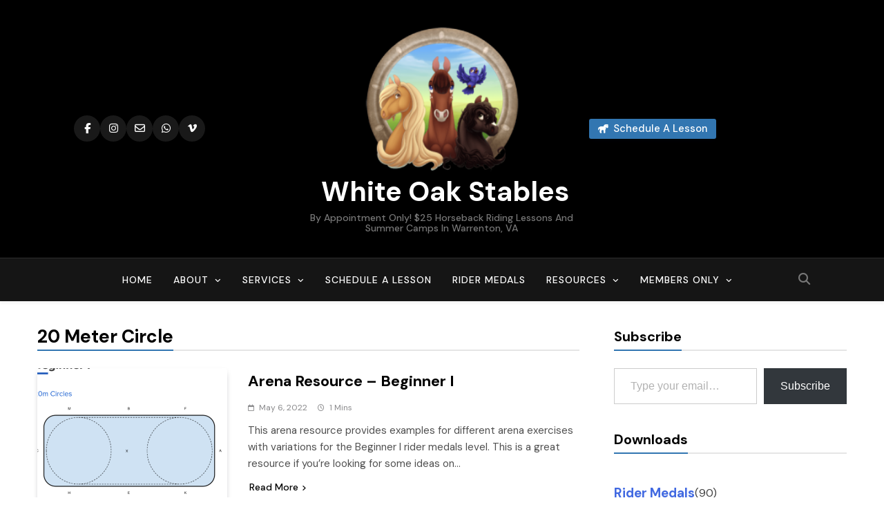

--- FILE ---
content_type: text/html; charset=UTF-8
request_url: https://white-oak-stables.com/downloads/tag/20-meter-circle/
body_size: 25609
content:
<!doctype html>
<html lang="en-US">
<head>
	<meta charset="UTF-8">
	<meta name="viewport" content="width=device-width, initial-scale=1">
	<link rel="profile" href="https://gmpg.org/xfn/11">
	<title>20 meter circle &#8211;  White Oak Stables</title>
<meta name='robots' content='max-image-preview:large' />
	<style>img:is([sizes="auto" i], [sizes^="auto," i]) { contain-intrinsic-size: 3000px 1500px }</style>
	<link rel='dns-prefetch' href='//www.googletagmanager.com' />
<link rel='dns-prefetch' href='//stats.wp.com' />
<link rel='dns-prefetch' href='//fonts.googleapis.com' />
<link rel='dns-prefetch' href='//cdn.openshareweb.com' />
<link rel='dns-prefetch' href='//cdn.shareaholic.net' />
<link rel='dns-prefetch' href='//www.shareaholic.net' />
<link rel='dns-prefetch' href='//analytics.shareaholic.com' />
<link rel='dns-prefetch' href='//recs.shareaholic.com' />
<link rel='dns-prefetch' href='//partner.shareaholic.com' />
<link rel='dns-prefetch' href='//v0.wordpress.com' />
<link rel='dns-prefetch' href='//pagead2.googlesyndication.com' />
<link rel='preconnect' href='//i0.wp.com' />
<link rel="alternate" type="application/rss+xml" title=" White Oak Stables &raquo; Feed" href="https://white-oak-stables.com/feed/" />
<link rel="alternate" type="application/rss+xml" title=" White Oak Stables &raquo; 20 meter circle Download Tag Feed" href="https://white-oak-stables.com/downloads/tag/20-meter-circle/feed/" />
<!-- Shareaholic - https://www.shareaholic.com -->
<link rel='preload' href='//cdn.shareaholic.net/assets/pub/shareaholic.js' as='script'/>
<script data-no-minify='1' data-cfasync='false'>
_SHR_SETTINGS = {"endpoints":{"local_recs_url":"https:\/\/white-oak-stables.com\/wp-admin\/admin-ajax.php?action=shareaholic_permalink_related","ajax_url":"https:\/\/white-oak-stables.com\/wp-admin\/admin-ajax.php","share_counts_url":"https:\/\/white-oak-stables.com\/wp-admin\/admin-ajax.php?action=shareaholic_share_counts_api"},"site_id":"9b49a43ee527e1ad30e126f61cc534e8"};
</script>
<script data-no-minify='1' data-cfasync='false' src='//cdn.shareaholic.net/assets/pub/shareaholic.js' data-shr-siteid='9b49a43ee527e1ad30e126f61cc534e8' async ></script>

<!-- Shareaholic Content Tags -->
<meta name='shareaholic:site_name' content=' White Oak Stables' />
<meta name='shareaholic:language' content='en-US' />
<meta name='shareaholic:site_id' content='9b49a43ee527e1ad30e126f61cc534e8' />
<meta name='shareaholic:wp_version' content='9.7.13' />

<!-- Shareaholic Content Tags End -->
<link rel='stylesheet' id='dashicons-css' href='https://white-oak-stables.com/wp-includes/css/dashicons.min.css?ver=6.7.2' media='all' />
<link rel='stylesheet' id='wunderground-css' href='https://white-oak-stables.com/wp-content/plugins/wunderground/assets/css/wunderground.css?ver=2.1.3' media='all' />
<style id='wp-emoji-styles-inline-css'>

	img.wp-smiley, img.emoji {
		display: inline !important;
		border: none !important;
		box-shadow: none !important;
		height: 1em !important;
		width: 1em !important;
		margin: 0 0.07em !important;
		vertical-align: -0.1em !important;
		background: none !important;
		padding: 0 !important;
	}
</style>
<link rel='stylesheet' id='wp-block-library-css' href='https://white-oak-stables.com/wp-includes/css/dist/block-library/style.min.css?ver=6.7.2' media='all' />
<style id='qsm-quiz-style-inline-css'>


</style>
<link rel='stylesheet' id='mediaelement-css' href='https://white-oak-stables.com/wp-includes/js/mediaelement/mediaelementplayer-legacy.min.css?ver=4.2.17' media='all' />
<link rel='stylesheet' id='wp-mediaelement-css' href='https://white-oak-stables.com/wp-includes/js/mediaelement/wp-mediaelement.min.css?ver=6.7.2' media='all' />
<style id='jetpack-sharing-buttons-style-inline-css'>
.jetpack-sharing-buttons__services-list{display:flex;flex-direction:row;flex-wrap:wrap;gap:0;list-style-type:none;margin:5px;padding:0}.jetpack-sharing-buttons__services-list.has-small-icon-size{font-size:12px}.jetpack-sharing-buttons__services-list.has-normal-icon-size{font-size:16px}.jetpack-sharing-buttons__services-list.has-large-icon-size{font-size:24px}.jetpack-sharing-buttons__services-list.has-huge-icon-size{font-size:36px}@media print{.jetpack-sharing-buttons__services-list{display:none!important}}.editor-styles-wrapper .wp-block-jetpack-sharing-buttons{gap:0;padding-inline-start:0}ul.jetpack-sharing-buttons__services-list.has-background{padding:1.25em 2.375em}
</style>
<link rel='stylesheet' id='edd-blocks-css' href='https://white-oak-stables.com/wp-content/plugins/easy-digital-downloads/includes/blocks/assets/css/edd-blocks.css?ver=3.6.2' media='all' />
<style id='classic-theme-styles-inline-css'>
/*! This file is auto-generated */
.wp-block-button__link{color:#fff;background-color:#32373c;border-radius:9999px;box-shadow:none;text-decoration:none;padding:calc(.667em + 2px) calc(1.333em + 2px);font-size:1.125em}.wp-block-file__button{background:#32373c;color:#fff;text-decoration:none}
</style>
<style id='global-styles-inline-css'>
:root{--wp--preset--aspect-ratio--square: 1;--wp--preset--aspect-ratio--4-3: 4/3;--wp--preset--aspect-ratio--3-4: 3/4;--wp--preset--aspect-ratio--3-2: 3/2;--wp--preset--aspect-ratio--2-3: 2/3;--wp--preset--aspect-ratio--16-9: 16/9;--wp--preset--aspect-ratio--9-16: 9/16;--wp--preset--color--black: #000000;--wp--preset--color--cyan-bluish-gray: #abb8c3;--wp--preset--color--white: #ffffff;--wp--preset--color--pale-pink: #f78da7;--wp--preset--color--vivid-red: #cf2e2e;--wp--preset--color--luminous-vivid-orange: #ff6900;--wp--preset--color--luminous-vivid-amber: #fcb900;--wp--preset--color--light-green-cyan: #7bdcb5;--wp--preset--color--vivid-green-cyan: #00d084;--wp--preset--color--pale-cyan-blue: #8ed1fc;--wp--preset--color--vivid-cyan-blue: #0693e3;--wp--preset--color--vivid-purple: #9b51e0;--wp--preset--gradient--vivid-cyan-blue-to-vivid-purple: linear-gradient(135deg,rgba(6,147,227,1) 0%,rgb(155,81,224) 100%);--wp--preset--gradient--light-green-cyan-to-vivid-green-cyan: linear-gradient(135deg,rgb(122,220,180) 0%,rgb(0,208,130) 100%);--wp--preset--gradient--luminous-vivid-amber-to-luminous-vivid-orange: linear-gradient(135deg,rgba(252,185,0,1) 0%,rgba(255,105,0,1) 100%);--wp--preset--gradient--luminous-vivid-orange-to-vivid-red: linear-gradient(135deg,rgba(255,105,0,1) 0%,rgb(207,46,46) 100%);--wp--preset--gradient--very-light-gray-to-cyan-bluish-gray: linear-gradient(135deg,rgb(238,238,238) 0%,rgb(169,184,195) 100%);--wp--preset--gradient--cool-to-warm-spectrum: linear-gradient(135deg,rgb(74,234,220) 0%,rgb(151,120,209) 20%,rgb(207,42,186) 40%,rgb(238,44,130) 60%,rgb(251,105,98) 80%,rgb(254,248,76) 100%);--wp--preset--gradient--blush-light-purple: linear-gradient(135deg,rgb(255,206,236) 0%,rgb(152,150,240) 100%);--wp--preset--gradient--blush-bordeaux: linear-gradient(135deg,rgb(254,205,165) 0%,rgb(254,45,45) 50%,rgb(107,0,62) 100%);--wp--preset--gradient--luminous-dusk: linear-gradient(135deg,rgb(255,203,112) 0%,rgb(199,81,192) 50%,rgb(65,88,208) 100%);--wp--preset--gradient--pale-ocean: linear-gradient(135deg,rgb(255,245,203) 0%,rgb(182,227,212) 50%,rgb(51,167,181) 100%);--wp--preset--gradient--electric-grass: linear-gradient(135deg,rgb(202,248,128) 0%,rgb(113,206,126) 100%);--wp--preset--gradient--midnight: linear-gradient(135deg,rgb(2,3,129) 0%,rgb(40,116,252) 100%);--wp--preset--font-size--small: 13px;--wp--preset--font-size--medium: 20px;--wp--preset--font-size--large: 36px;--wp--preset--font-size--x-large: 42px;--wp--preset--spacing--20: 0.44rem;--wp--preset--spacing--30: 0.67rem;--wp--preset--spacing--40: 1rem;--wp--preset--spacing--50: 1.5rem;--wp--preset--spacing--60: 2.25rem;--wp--preset--spacing--70: 3.38rem;--wp--preset--spacing--80: 5.06rem;--wp--preset--shadow--natural: 6px 6px 9px rgba(0, 0, 0, 0.2);--wp--preset--shadow--deep: 12px 12px 50px rgba(0, 0, 0, 0.4);--wp--preset--shadow--sharp: 6px 6px 0px rgba(0, 0, 0, 0.2);--wp--preset--shadow--outlined: 6px 6px 0px -3px rgba(255, 255, 255, 1), 6px 6px rgba(0, 0, 0, 1);--wp--preset--shadow--crisp: 6px 6px 0px rgba(0, 0, 0, 1);}:where(.is-layout-flex){gap: 0.5em;}:where(.is-layout-grid){gap: 0.5em;}body .is-layout-flex{display: flex;}.is-layout-flex{flex-wrap: wrap;align-items: center;}.is-layout-flex > :is(*, div){margin: 0;}body .is-layout-grid{display: grid;}.is-layout-grid > :is(*, div){margin: 0;}:where(.wp-block-columns.is-layout-flex){gap: 2em;}:where(.wp-block-columns.is-layout-grid){gap: 2em;}:where(.wp-block-post-template.is-layout-flex){gap: 1.25em;}:where(.wp-block-post-template.is-layout-grid){gap: 1.25em;}.has-black-color{color: var(--wp--preset--color--black) !important;}.has-cyan-bluish-gray-color{color: var(--wp--preset--color--cyan-bluish-gray) !important;}.has-white-color{color: var(--wp--preset--color--white) !important;}.has-pale-pink-color{color: var(--wp--preset--color--pale-pink) !important;}.has-vivid-red-color{color: var(--wp--preset--color--vivid-red) !important;}.has-luminous-vivid-orange-color{color: var(--wp--preset--color--luminous-vivid-orange) !important;}.has-luminous-vivid-amber-color{color: var(--wp--preset--color--luminous-vivid-amber) !important;}.has-light-green-cyan-color{color: var(--wp--preset--color--light-green-cyan) !important;}.has-vivid-green-cyan-color{color: var(--wp--preset--color--vivid-green-cyan) !important;}.has-pale-cyan-blue-color{color: var(--wp--preset--color--pale-cyan-blue) !important;}.has-vivid-cyan-blue-color{color: var(--wp--preset--color--vivid-cyan-blue) !important;}.has-vivid-purple-color{color: var(--wp--preset--color--vivid-purple) !important;}.has-black-background-color{background-color: var(--wp--preset--color--black) !important;}.has-cyan-bluish-gray-background-color{background-color: var(--wp--preset--color--cyan-bluish-gray) !important;}.has-white-background-color{background-color: var(--wp--preset--color--white) !important;}.has-pale-pink-background-color{background-color: var(--wp--preset--color--pale-pink) !important;}.has-vivid-red-background-color{background-color: var(--wp--preset--color--vivid-red) !important;}.has-luminous-vivid-orange-background-color{background-color: var(--wp--preset--color--luminous-vivid-orange) !important;}.has-luminous-vivid-amber-background-color{background-color: var(--wp--preset--color--luminous-vivid-amber) !important;}.has-light-green-cyan-background-color{background-color: var(--wp--preset--color--light-green-cyan) !important;}.has-vivid-green-cyan-background-color{background-color: var(--wp--preset--color--vivid-green-cyan) !important;}.has-pale-cyan-blue-background-color{background-color: var(--wp--preset--color--pale-cyan-blue) !important;}.has-vivid-cyan-blue-background-color{background-color: var(--wp--preset--color--vivid-cyan-blue) !important;}.has-vivid-purple-background-color{background-color: var(--wp--preset--color--vivid-purple) !important;}.has-black-border-color{border-color: var(--wp--preset--color--black) !important;}.has-cyan-bluish-gray-border-color{border-color: var(--wp--preset--color--cyan-bluish-gray) !important;}.has-white-border-color{border-color: var(--wp--preset--color--white) !important;}.has-pale-pink-border-color{border-color: var(--wp--preset--color--pale-pink) !important;}.has-vivid-red-border-color{border-color: var(--wp--preset--color--vivid-red) !important;}.has-luminous-vivid-orange-border-color{border-color: var(--wp--preset--color--luminous-vivid-orange) !important;}.has-luminous-vivid-amber-border-color{border-color: var(--wp--preset--color--luminous-vivid-amber) !important;}.has-light-green-cyan-border-color{border-color: var(--wp--preset--color--light-green-cyan) !important;}.has-vivid-green-cyan-border-color{border-color: var(--wp--preset--color--vivid-green-cyan) !important;}.has-pale-cyan-blue-border-color{border-color: var(--wp--preset--color--pale-cyan-blue) !important;}.has-vivid-cyan-blue-border-color{border-color: var(--wp--preset--color--vivid-cyan-blue) !important;}.has-vivid-purple-border-color{border-color: var(--wp--preset--color--vivid-purple) !important;}.has-vivid-cyan-blue-to-vivid-purple-gradient-background{background: var(--wp--preset--gradient--vivid-cyan-blue-to-vivid-purple) !important;}.has-light-green-cyan-to-vivid-green-cyan-gradient-background{background: var(--wp--preset--gradient--light-green-cyan-to-vivid-green-cyan) !important;}.has-luminous-vivid-amber-to-luminous-vivid-orange-gradient-background{background: var(--wp--preset--gradient--luminous-vivid-amber-to-luminous-vivid-orange) !important;}.has-luminous-vivid-orange-to-vivid-red-gradient-background{background: var(--wp--preset--gradient--luminous-vivid-orange-to-vivid-red) !important;}.has-very-light-gray-to-cyan-bluish-gray-gradient-background{background: var(--wp--preset--gradient--very-light-gray-to-cyan-bluish-gray) !important;}.has-cool-to-warm-spectrum-gradient-background{background: var(--wp--preset--gradient--cool-to-warm-spectrum) !important;}.has-blush-light-purple-gradient-background{background: var(--wp--preset--gradient--blush-light-purple) !important;}.has-blush-bordeaux-gradient-background{background: var(--wp--preset--gradient--blush-bordeaux) !important;}.has-luminous-dusk-gradient-background{background: var(--wp--preset--gradient--luminous-dusk) !important;}.has-pale-ocean-gradient-background{background: var(--wp--preset--gradient--pale-ocean) !important;}.has-electric-grass-gradient-background{background: var(--wp--preset--gradient--electric-grass) !important;}.has-midnight-gradient-background{background: var(--wp--preset--gradient--midnight) !important;}.has-small-font-size{font-size: var(--wp--preset--font-size--small) !important;}.has-medium-font-size{font-size: var(--wp--preset--font-size--medium) !important;}.has-large-font-size{font-size: var(--wp--preset--font-size--large) !important;}.has-x-large-font-size{font-size: var(--wp--preset--font-size--x-large) !important;}
:where(.wp-block-post-template.is-layout-flex){gap: 1.25em;}:where(.wp-block-post-template.is-layout-grid){gap: 1.25em;}
:where(.wp-block-columns.is-layout-flex){gap: 2em;}:where(.wp-block-columns.is-layout-grid){gap: 2em;}
:root :where(.wp-block-pullquote){font-size: 1.5em;line-height: 1.6;}
</style>
<link rel='stylesheet' id='contact-form-7-css' href='https://white-oak-stables.com/wp-content/plugins/contact-form-7/includes/css/styles.css?ver=6.1.1' media='all' />
<link rel='stylesheet' id='edd-styles-css' href='https://white-oak-stables.com/wp-content/plugins/easy-digital-downloads/assets/build/css/frontend/edd.min.css?ver=3.6.2' media='all' />
<link rel='stylesheet' id='bookly-ladda.min.css-css' href='https://white-oak-stables.com/wp-content/plugins/bookly-responsive-appointment-booking-tool/frontend/resources/css/ladda.min.css?ver=26.1' media='all' />
<link rel='stylesheet' id='bookly-tailwind.css-css' href='https://white-oak-stables.com/wp-content/plugins/bookly-responsive-appointment-booking-tool/backend/resources/tailwind/tailwind.css?ver=26.1' media='all' />
<link rel='stylesheet' id='bookly-modern-booking-form-calendar.css-css' href='https://white-oak-stables.com/wp-content/plugins/bookly-responsive-appointment-booking-tool/frontend/resources/css/modern-booking-form-calendar.css?ver=26.1' media='all' />
<link rel='stylesheet' id='bookly-bootstrap-icons.min.css-css' href='https://white-oak-stables.com/wp-content/plugins/bookly-responsive-appointment-booking-tool/frontend/resources/css/bootstrap-icons.min.css?ver=26.1' media='all' />
<link rel='stylesheet' id='bookly-intlTelInput.css-css' href='https://white-oak-stables.com/wp-content/plugins/bookly-responsive-appointment-booking-tool/frontend/resources/css/intlTelInput.css?ver=26.1' media='all' />
<link rel='stylesheet' id='bookly-bookly-main.css-css' href='https://white-oak-stables.com/wp-content/plugins/bookly-responsive-appointment-booking-tool/frontend/resources/css/bookly-main.css?ver=26.1' media='all' />
<link rel='stylesheet' id='bookly-bootstrap.min.css-css' href='https://white-oak-stables.com/wp-content/plugins/bookly-responsive-appointment-booking-tool/backend/resources/bootstrap/css/bootstrap.min.css?ver=26.1' media='all' />
<link rel='stylesheet' id='bookly-event-calendar.min.css-css' href='https://white-oak-stables.com/wp-content/plugins/bookly-responsive-appointment-booking-tool/backend/modules/calendar/resources/css/event-calendar.min.css?ver=26.1' media='all' />
<link rel='stylesheet' id='bookly-frontend-calendar.css-css' href='https://white-oak-stables.com/wp-content/plugins/bookly-addon-pro/frontend/modules/calendar/resources/css/frontend-calendar.css?ver=26.1' media='all' />
<link rel='stylesheet' id='bookly-customer-profile.css-css' href='https://white-oak-stables.com/wp-content/plugins/bookly-addon-pro/frontend/modules/customer_profile/resources/css/customer-profile.css?ver=9.5' media='all' />
<link rel='stylesheet' id='awesome-weather-css' href='https://white-oak-stables.com/wp-content/plugins/awesome-weather-pro/awesome-weather.css?ver=6.7.2' media='all' />
<style id='awesome-weather-inline-css'>
.awesome-weather-wrap { font-family: 'Open Sans', sans-serif; font-weight: 400; font-size: 14px; line-height: 14px; }
</style>
<link rel='stylesheet' id='opensans-googlefont-css' href='//fonts.googleapis.com/css?family=Open+Sans%3A400&#038;ver=6.7.2' media='all' />
<link rel='stylesheet' id='edd_all_access_css-css' href='https://white-oak-stables.com/wp-content/plugins/edd-all-access/assets/css/frontend/build/styles.css?ver=1.2.9' media='all' />
<link rel='stylesheet' id='fontawesome-css' href='https://white-oak-stables.com/wp-content/themes/pubnews-pro/assets/lib/fontawesome/css/all.min.css?ver=6.5.1' media='all' />
<link rel='stylesheet' id='slick-css' href='https://white-oak-stables.com/wp-content/themes/pubnews-pro/assets/lib/slick/slick.css?ver=1.8.1' media='all' />
<link rel='stylesheet' id='magnific-popup-css' href='https://white-oak-stables.com/wp-content/themes/pubnews-pro/assets/lib/magnific-popup/magnific-popup.css?ver=1.1.0' media='all' />
<link rel='stylesheet' id='pubnews-typo-fonts-css' href='https://fonts.googleapis.com/css?family=DM+Sans%3A700%2C500%2C400%7CNoto+Sans+JP%3A500%2C100%2C300%2C500%2C600%2C700%7CFrank+Ruhl+Libre%3A100%2C300%2C500%2C600&#038;subset=cyrillic%2Ccyrillic-ext' media='all' />
<link rel='stylesheet' id='pubnews-style-css' href='https://white-oak-stables.com/wp-content/themes/pubnews-pro/style.css?ver=1.0.4' media='all' />
<style id='pubnews-style-inline-css'>
body.pubnews_font_typography{ --pubnews-global-preset-color-1: #64748b;}
 body.pubnews_font_typography{ --pubnews-global-preset-color-2: #27272a;}
 body.pubnews_font_typography{ --pubnews-global-preset-color-3: #ef4444;}
 body.pubnews_font_typography{ --pubnews-global-preset-color-4: #eab308;}
 body.pubnews_font_typography{ --pubnews-global-preset-color-5: #84cc16;}
 body.pubnews_font_typography{ --pubnews-global-preset-color-6: #22c55e;}
 body.pubnews_font_typography{ --pubnews-global-preset-color-7: #06b6d4;}
 body.pubnews_font_typography{ --pubnews-global-preset-color-8: #0284c7;}
 body.pubnews_font_typography{ --pubnews-global-preset-color-9: #6366f1;}
 body.pubnews_font_typography{ --pubnews-global-preset-color-10: #84cc16;}
 body.pubnews_font_typography{ --pubnews-global-preset-color-11: #a855f7;}
 body.pubnews_font_typography{ --pubnews-global-preset-color-12: #f43f5e;}
 body.pubnews_font_typography{ --pubnews-global-preset-gradient-color-1: linear-gradient( 135deg, #485563 10%, #29323c 100%);}
 body.pubnews_font_typography{ --pubnews-global-preset-gradient-color-2: linear-gradient( 135deg, #FF512F 10%, #F09819 100%);}
 body.pubnews_font_typography{ --pubnews-global-preset-gradient-color-3: linear-gradient( 135deg, #00416A 10%, #E4E5E6 100%);}
 body.pubnews_font_typography{ --pubnews-global-preset-gradient-color-4: linear-gradient( 135deg, #CE9FFC 10%, #7367F0 100%);}
 body.pubnews_font_typography{ --pubnews-global-preset-gradient-color-5: linear-gradient( 135deg, #90F7EC 10%, #32CCBC 100%);}
 body.pubnews_font_typography{ --pubnews-global-preset-gradient-color-6: linear-gradient( 135deg, #81FBB8 10%, #28C76F 100%);}
 body.pubnews_font_typography{ --pubnews-global-preset-gradient-color-7: linear-gradient( 135deg, #EB3349 10%, #F45C43 100%);}
 body.pubnews_font_typography{ --pubnews-global-preset-gradient-color-8: linear-gradient( 135deg, #FFF720 10%, #3CD500 100%);}
 body.pubnews_font_typography{ --pubnews-global-preset-gradient-color-9: linear-gradient( 135deg, #FF96F9 10%, #C32BAC 100%);}
 body.pubnews_font_typography{ --pubnews-global-preset-gradient-color-10: linear-gradient( 135deg, #69FF97 10%, #00E4FF 100%);}
 body.pubnews_font_typography{ --pubnews-global-preset-gradient-color-11: linear-gradient( 135deg, #3C8CE7 10%, #00EAFF 100%);}
 body.pubnews_font_typography{ --pubnews-global-preset-gradient-color-12: linear-gradient( 135deg, #FF7AF5 10%, #513162 100%);}
.pubnews_font_typography { --header-padding: 30px;}
 .pubnews_font_typography { --header-padding-tablet: 20px;}
 .pubnews_font_typography { --header-padding-smartphone: 20px;}
.pubnews_font_typography { --full-width-padding-top: 25px;}
 .pubnews_font_typography { --full-width-padding-top-tablet: 25px;}
 .pubnews_font_typography { --full-width-padding-top-smartphone: 25px;}
.pubnews_font_typography { --leftc_rights-padding-top: 25px;}
 .pubnews_font_typography { --leftc_rights-padding-top-tablet: 25px;}
 .pubnews_font_typography { --leftc_rights-padding-top-smartphone: 25px;}
.pubnews_font_typography { --lefts_rightc-padding-top: 25px;}
 .pubnews_font_typography { --lefts_rightc-padding-top-tablet: 25px;}
 .pubnews_font_typography { --lefts_rightc-padding-top-smartphone: 25px;}
.pubnews_font_typography { --bottom-full-width-padding-top: 25px;}
 .pubnews_font_typography { --bottom-full-width-padding-top-tablet: 25px;}
 .pubnews_font_typography { --bottom-full-width-padding-top-smartphone: 25px;}
.pubnews_font_typography { --video-playlist-padding-top: 25px;}
 .pubnews_font_typography { --video-playlist-padding-top-tablet: 25px;}
 .pubnews_font_typography { --video-playlist-padding-top-smartphone: 25px;}
.pubnews_font_typography { --two-column-padding-top: 25px;}
 .pubnews_font_typography { --two-column-padding-top-tablet: 25px;}
 .pubnews_font_typography { --two-column-padding-top-smartphone: 25px;}
.pubnews_font_typography { --three-column-padding-top: 25px;}
 .pubnews_font_typography { --three-column-padding-top-tablet: 25px;}
 .pubnews_font_typography { --three-column-padding-top-smartphone: 25px;}
.pubnews_font_typography { --archive-padding-top: 25px;}
 .pubnews_font_typography { --archive-padding-top-tablet: 25px;}
 .pubnews_font_typography { --archive-padding-top-smartphone: 25px;}
.pubnews_font_typography { --opinions-padding-top: 25px;}
 .pubnews_font_typography { --opinions-padding-top-tablet: 25px;}
 .pubnews_font_typography { --opinions-padding-top-smartphone: 25px;}
.pubnews_font_typography { --footer-padding-top: 55px;}
 .pubnews_font_typography { --footer-padding-top-tablet: 55px;}
 .pubnews_font_typography { --footer-padding-top-smartphone: 55px;}
.pubnews_font_typography { --full-width-padding-bottom: 25px;}
 .pubnews_font_typography { --full-width-padding-bottom-tablet: 25px;}
 .pubnews_font_typography { --full-width-padding-bottom-smartphone: 25px;}
.pubnews_font_typography { --leftc_rights-padding-bottom: 25px;}
 .pubnews_font_typography { --leftc_rights-padding-bottom-tablet: 25px;}
 .pubnews_font_typography { --leftc_rights-padding-bottom-smartphone: 25px;}
.pubnews_font_typography { --lefts_rightc-padding-bottom: 25px;}
 .pubnews_font_typography { --lefts_rightc-padding-bottom-tablet: 25px;}
 .pubnews_font_typography { --lefts_rightc-padding-bottom-smartphone: 25px;}
.pubnews_font_typography { --bottom-full-width-padding-bottom: 25px;}
 .pubnews_font_typography { --bottom-full-width-padding-bottom-tablet: 25px;}
 .pubnews_font_typography { --bottom-full-width-padding-bottom-smartphone: 25px;}
.pubnews_font_typography { --video-playlist-padding-bottom: 25px;}
 .pubnews_font_typography { --video-playlist-padding-bottom-tablet: 25px;}
 .pubnews_font_typography { --video-playlist-padding-bottom-smartphone: 25px;}
.pubnews_font_typography { --two-column-padding-bottom: 25px;}
 .pubnews_font_typography { --two-column-padding-bottom-tablet: 25px;}
 .pubnews_font_typography { --two-column-padding-bottom-smartphone: 25px;}
.pubnews_font_typography { --three-column-padding-bottom: 25px;}
 .pubnews_font_typography { --three-column-padding-bottom-tablet: 25px;}
 .pubnews_font_typography { --three-column-padding-bottom-smartphone: 25px;}
.pubnews_font_typography { --archive-padding-bottom: 25px;}
 .pubnews_font_typography { --archive-padding-bottom-tablet: 25px;}
 .pubnews_font_typography { --archive-padding-bottom-smartphone: 25px;}
.pubnews_font_typography { --opinions-padding-bottom: 25px;}
 .pubnews_font_typography { --opinions-padding-bottom-tablet: 25px;}
 .pubnews_font_typography { --opinions-padding-bottom-smartphone: 25px;}
.pubnews_font_typography { --footer-padding-bottom: 60px;}
 .pubnews_font_typography { --footer-padding-bottom-tablet: 60px;}
 .pubnews_font_typography { --footer-padding-bottom-smartphone: 60px;}
.pubnews_main_body #full-width-section, body #full-width-section .layout--four .news-list-post-wrap .list-item .post-title, #full-width-section .news-grid.layout--four .post-element, #full-width-section .news-carousel.layout--four .post-element{ background: }
.pubnews_main_body #leftc-rights-section, body #leftc-rights-section .layout--four .news-list-post-wrap .list-item .post-title, #leftc-rights-section .news-grid.layout--four .post-element, #leftc-rights-section .widget .posts-grid-wrap .post-content-wrap, #leftc-rights-section .news-carousel.layout--four .post-element{ background: }
.pubnews_main_body #lefts-rightc-section, body #lefts-rightc-section .layout--four .news-list-post-wrap .list-item .post-title, #lefts-rightc-section .news-grid.layout--four .post-element, #lefts-rightc-section .widget .posts-grid-wrap.layout-two .post-content-wrap, #lefts-rightc-section .news-carousel.layout--four .post-element{ background: }
.pubnews_main_body #video-playlist-section{ background: }
.pubnews_main_body #bottom-full-width-section, body #bottom-full-width-section .layout--four .news-list-post-wrap .list-item .post-title, #bottom-full-width-section .news-grid.layout--four .post-element, #bottom-full-width-section .news-carousel.layout--four .post-element{ background: }
.pubnews_main_body .two-column-section, body .two-column-section .layout--four .news-list-post-wrap .list-item .post-title, .two-column-section .news-grid.layout--four .post-element, .two-column-section .news-carousel.layout--four .post-element{ background: }
.pubnews_main_body .three-column-section, body .three-column-section .layout--four .news-list-post-wrap .list-item .post-title, .three-column-section .news-grid.layout--four .post-element, .three-column-section .news-carousel.layout--four .post-element{ background: }
.pubnews_main_body #footer-opinions-section{ background: #fff}
.pubnews_main_body .site-header.layout--default .top-header{ background: #151515}
.pubnews_main_body .site-header.layout--default .menu-section, .pubnews_main_body .site-header.layout--three .header-smh-button-wrap, .search-popup--style-three .site-header.layout--one .search-form-wrap, .search-popup--style-three .site-header.layout--two .search-form-wrap{ background: #151515}
.pubnews_main_body .sidebar-toggle .pubnews-container, .sidebar-toggle .off-canvas-close{ background: #000}
.pubnews_main_body .main-navigation ul.menu ul, .pubnews_main_body .main-navigation ul.nav-menu ul{ background: #070707}
body.pubnews_main_body .top-date-time-inner{ background: #ffffff14}
.pubnews_main_body nav.main-navigation ul.menu, .pubnews_main_body nav.main-navigation ul.nav-menu{ border-color: #070707}
.pubnews_main_body nav.main-navigation ul.menu, .pubnews_main_body nav.main-navigation ul.nav-menu{ border-color: #070707;}
.pubnews_main_body nav.main-navigation ul.menu, .pubnews_main_body nav.main-navigation ul.nav-menu li{ border-color: #070707;}
.pubnews_font_typography { --site-title-family : DM Sans; }
.pubnews_font_typography { --site-title-weight : 700; }
.pubnews_font_typography { --site-title-texttransform : unset; }
.pubnews_font_typography { --site-title-textdecoration : none; }
.pubnews_font_typography { --site-title-size : 40px; }
.pubnews_font_typography { --site-title-size-tab : 40px; }
.pubnews_font_typography { --site-title-size-mobile : 40px; }
.pubnews_font_typography { --site-title-lineheight : 45px; }
.pubnews_font_typography { --site-title-lineheight-tab : 42px; }
.pubnews_font_typography { --site-title-lineheight-mobile : 40px; }
.pubnews_font_typography { --site-title-letterspacing : 0px; }
.pubnews_font_typography { --site-title-letterspacing-tab : 0px; }
.pubnews_font_typography { --site-title-letterspacing-mobile : 0px; }
.pubnews_font_typography { --site-tagline-family : DM Sans; }
.pubnews_font_typography { --site-tagline-weight : 500; }
.pubnews_font_typography { --site-tagline-texttransform : capitalize; }
.pubnews_font_typography { --site-tagline-textdecoration : none; }
.pubnews_font_typography { --site-tagline-size : 14px; }
.pubnews_font_typography { --site-tagline-size-tab : 14px; }
.pubnews_font_typography { --site-tagline-size-mobile : 14px; }
.pubnews_font_typography { --site-tagline-lineheight : 15px; }
.pubnews_font_typography { --site-tagline-lineheight-tab : 15px; }
.pubnews_font_typography { --site-tagline-lineheight-mobile : 15px; }
.pubnews_font_typography { --site-tagline-letterspacing : 0px; }
.pubnews_font_typography { --site-tagline-letterspacing-tab : 0px; }
.pubnews_font_typography { --site-tagline-letterspacing-mobile : 0px; }
.pubnews_font_typography { --block-title-family : DM Sans; }
.pubnews_font_typography { --block-title-weight : 700; }
.pubnews_font_typography { --block-title-texttransform : capitalize; }
.pubnews_font_typography { --block-title-textdecoration : none; }
.pubnews_font_typography { --block-title-size : 20px; }
.pubnews_font_typography { --block-title-size-tab : 30px; }
.pubnews_font_typography { --block-title-size-mobile : 30px; }
.pubnews_font_typography { --block-title-lineheight : 23px; }
.pubnews_font_typography { --block-title-lineheight-tab : 23px; }
.pubnews_font_typography { --block-title-lineheight-mobile : 23px; }
.pubnews_font_typography { --block-title-letterspacing : 0px; }
.pubnews_font_typography { --block-title-letterspacing-tab : 0px; }
.pubnews_font_typography { --block-title-letterspacing-mobile : 0px; }
.pubnews_font_typography { --post-title-family : DM Sans; }
.pubnews_font_typography { --post-title-weight : 700; }
.pubnews_font_typography { --post-title-texttransform : unset; }
.pubnews_font_typography { --post-title-textdecoration : none; }
.pubnews_font_typography { --post-title-size : 22px; }
.pubnews_font_typography { --post-title-size-tab : 18px; }
.pubnews_font_typography { --post-title-size-mobile : 15px; }
.pubnews_font_typography { --post-title-lineheight : 24px; }
.pubnews_font_typography { --post-title-lineheight-tab : 30px; }
.pubnews_font_typography { --post-title-lineheight-mobile : 26px; }
.pubnews_font_typography { --post-title-letterspacing : 0px; }
.pubnews_font_typography { --post-title-letterspacing-tab : 0px; }
.pubnews_font_typography { --post-title-letterspacing-mobile : 0px; }
.pubnews_font_typography { --meta-family : DM Sans; }
.pubnews_font_typography { --meta-weight : 400; }
.pubnews_font_typography { --meta-texttransform : capitalize; }
.pubnews_font_typography { --meta-textdecoration : none; }
.pubnews_font_typography { --meta-size : 12px; }
.pubnews_font_typography { --meta-size-tab : 12px; }
.pubnews_font_typography { --meta-size-mobile : 12px; }
.pubnews_font_typography { --meta-lineheight : 16px; }
.pubnews_font_typography { --meta-lineheight-tab : 16px; }
.pubnews_font_typography { --meta-lineheight-mobile : 16px; }
.pubnews_font_typography { --meta-letterspacing : 0px; }
.pubnews_font_typography { --meta-letterspacing-tab : 0px; }
.pubnews_font_typography { --meta-letterspacing-mobile : 0px; }
.pubnews_font_typography { --content-family : DM Sans; }
.pubnews_font_typography { --content-weight : 400; }
.pubnews_font_typography { --content-texttransform : unset; }
.pubnews_font_typography { --content-textdecoration : none; }
.pubnews_font_typography { --content-size : 15px; }
.pubnews_font_typography { --content-size-tab : 15px; }
.pubnews_font_typography { --content-size-mobile : 15px; }
.pubnews_font_typography { --content-lineheight : 24px; }
.pubnews_font_typography { --content-lineheight-tab : 24px; }
.pubnews_font_typography { --content-lineheight-mobile : 24px; }
.pubnews_font_typography { --content-letterspacing : 0px; }
.pubnews_font_typography { --content-letterspacing-tab : 0px; }
.pubnews_font_typography { --content-letterspacing-mobile : 0px; }
.pubnews_font_typography { --menu-family : DM Sans; }
.pubnews_font_typography { --menu-weight : 500; }
.pubnews_font_typography { --menu-texttransform : uppercase; }
.pubnews_font_typography { --menu-textdecoration : none; }
.pubnews_font_typography { --menu-size : 14px; }
.pubnews_font_typography { --menu-size-tab : 14px; }
.pubnews_font_typography { --menu-size-mobile : 14px; }
.pubnews_font_typography { --menu-lineheight : 36px; }
.pubnews_font_typography { --menu-lineheight-tab : 36px; }
.pubnews_font_typography { --menu-lineheight-mobile : 36px; }
.pubnews_font_typography { --menu-letterspacing : 1px; }
.pubnews_font_typography { --menu-letterspacing-tab : 1px; }
.pubnews_font_typography { --menu-letterspacing-mobile : 1px; }
.pubnews_font_typography { --submenu-family : DM Sans; }
.pubnews_font_typography { --submenu-weight : 400; }
.pubnews_font_typography { --submenu-texttransform : capitalize; }
.pubnews_font_typography { --submenu-textdecoration : none; }
.pubnews_font_typography { --submenu-size : 14px; }
.pubnews_font_typography { --submenu-size-tab : 14px; }
.pubnews_font_typography { --submenu-size-mobile : 14px; }
.pubnews_font_typography { --submenu-lineheight : 24px; }
.pubnews_font_typography { --submenu-lineheight-tab : 24px; }
.pubnews_font_typography { --submenu-lineheight-mobile : 24px; }
.pubnews_font_typography { --submenu-letterspacing : 0px; }
.pubnews_font_typography { --submenu-letterspacing-tab : 0px; }
.pubnews_font_typography { --submenu-letterspacing-mobile : 0px; }
.pubnews_font_typography { --custom-btn-family : Noto Sans JP; }
.pubnews_font_typography { --custom-btn-weight : 500; }
.pubnews_font_typography { --custom-btn-texttransform : unset; }
.pubnews_font_typography { --custom-btn-textdecoration : none; }
.pubnews_font_typography { --custom-btn-size : 13px; }
.pubnews_font_typography { --custom-btn-size-tab : 13px; }
.pubnews_font_typography { --custom-btn-size-mobile : 13px; }
.pubnews_font_typography { --custom-btn-lineheight : 27px; }
.pubnews_font_typography { --custom-btn-lineheight-tab : 27px; }
.pubnews_font_typography { --custom-btn-lineheight-mobile : 27px; }
.pubnews_font_typography { --custom-btn-letterspacing : 0px; }
.pubnews_font_typography { --custom-btn-letterspacing-tab : 0px; }
.pubnews_font_typography { --custom-btn-letterspacing-mobile : 0px; }
.pubnews_font_typography { --post-link-btn-family : DM Sans; }
.pubnews_font_typography { --post-link-btn-weight : 500; }
.pubnews_font_typography { --post-link-btn-texttransform : unset; }
.pubnews_font_typography { --post-link-btn-textdecoration : none; }
.pubnews_font_typography { --post-link-btn-size : 14px; }
.pubnews_font_typography { --post-link-btn-size-tab : 14px; }
.pubnews_font_typography { --post-link-btn-size-mobile : 14px; }
.pubnews_font_typography { --post-link-btn-lineheight : 21px; }
.pubnews_font_typography { --post-link-btn-lineheight-tab : 21px; }
.pubnews_font_typography { --post-link-btn-lineheight-mobile : 21px; }
.pubnews_font_typography { --post-link-btn-letterspacing : 0px; }
.pubnews_font_typography { --post-link-btn-letterspacing-tab : 0px; }
.pubnews_font_typography { --post-link-btn-letterspacing-mobile : 0px; }
.pubnews_font_typography { --single-title-family : DM Sans; }
.pubnews_font_typography { --single-title-weight : 700; }
.pubnews_font_typography { --single-title-texttransform : unset; }
.pubnews_font_typography { --single-title-textdecoration : none; }
.pubnews_font_typography { --single-title-size : 35px; }
.pubnews_font_typography { --single-title-size-tab : 35px; }
.pubnews_font_typography { --single-title-size-mobile : 35px; }
.pubnews_font_typography { --single-title-lineheight : 46px; }
.pubnews_font_typography { --single-title-lineheight-tab : 46px; }
.pubnews_font_typography { --single-title-lineheight-mobile : 46px; }
.pubnews_font_typography { --single-title-letterspacing : 0px; }
.pubnews_font_typography { --single-title-letterspacing-tab : 0px; }
.pubnews_font_typography { --single-title-letterspacing-mobile : 0px; }
.pubnews_font_typography { --single-meta-family : DM Sans; }
.pubnews_font_typography { --single-meta-weight : 400; }
.pubnews_font_typography { --single-meta-texttransform : capitalize; }
.pubnews_font_typography { --single-meta-textdecoration : none; }
.pubnews_font_typography { --single-meta-size : 14px; }
.pubnews_font_typography { --single-meta-size-tab : 14px; }
.pubnews_font_typography { --single-meta-size-mobile : 14px; }
.pubnews_font_typography { --single-meta-lineheight : 26px; }
.pubnews_font_typography { --single-meta-lineheight-tab : 26px; }
.pubnews_font_typography { --single-meta-lineheight-mobile : 26px; }
.pubnews_font_typography { --single-meta-letterspacing : 0px; }
.pubnews_font_typography { --single-meta-letterspacing-tab : 0px; }
.pubnews_font_typography { --single-meta-letterspacing-mobile : 0px; }
.pubnews_font_typography { --single-content-family : DM Sans; }
.pubnews_font_typography { --single-content-weight : 400; }
.pubnews_font_typography { --single-content-texttransform : unset; }
.pubnews_font_typography { --single-content-textdecoration : none; }
.pubnews_font_typography { --single-content-size : 18px; }
.pubnews_font_typography { --single-content-size-tab : 18px; }
.pubnews_font_typography { --single-content-size-mobile : 18px; }
.pubnews_font_typography { --single-content-lineheight : 29px; }
.pubnews_font_typography { --single-content-lineheight-tab : 29px; }
.pubnews_font_typography { --single-content-lineheight-mobile : 29px; }
.pubnews_font_typography { --single-content-letterspacing : 0px; }
.pubnews_font_typography { --single-content-letterspacing-tab : 0px; }
.pubnews_font_typography { --single-content-letterspacing-mobile : 0px; }
.pubnews_font_typography { --single-content-h1-family : DM Sans; }
.pubnews_font_typography { --single-content-h1-weight : 700; }
.pubnews_font_typography { --single-content-h1-texttransform : unset; }
.pubnews_font_typography { --single-content-h1-textdecoration : none; }
.pubnews_font_typography { --single-content-h1-size : 32px; }
.pubnews_font_typography { --single-content-h1-size-tab : 16px; }
.pubnews_font_typography { --single-content-h1-size-mobile : 16px; }
.pubnews_font_typography { --single-content-h1-lineheight : 46px; }
.pubnews_font_typography { --single-content-h1-lineheight-tab : 22px; }
.pubnews_font_typography { --single-content-h1-lineheight-mobile : 22px; }
.pubnews_font_typography { --single-content-h1-letterspacing : 0px; }
.pubnews_font_typography { --single-content-h1-letterspacing-tab : 0px; }
.pubnews_font_typography { --single-content-h1-letterspacing-mobile : 0px; }
.pubnews_font_typography { --single-content-h2-family : DM Sans; }
.pubnews_font_typography { --single-content-h2-weight : 700; }
.pubnews_font_typography { --single-content-h2-texttransform : unset; }
.pubnews_font_typography { --single-content-h2-textdecoration : none; }
.pubnews_font_typography { --single-content-h2-size : 26px; }
.pubnews_font_typography { --single-content-h2-size-tab : 16px; }
.pubnews_font_typography { --single-content-h2-size-mobile : 16px; }
.pubnews_font_typography { --single-content-h2-lineheight : 38px; }
.pubnews_font_typography { --single-content-h2-lineheight-tab : 22px; }
.pubnews_font_typography { --single-content-h2-lineheight-mobile : 22px; }
.pubnews_font_typography { --single-content-h2-letterspacing : 0px; }
.pubnews_font_typography { --single-content-h2-letterspacing-tab : 0px; }
.pubnews_font_typography { --single-content-h2-letterspacing-mobile : 0px; }
.pubnews_font_typography { --single-content-h3-family : DM Sans; }
.pubnews_font_typography { --single-content-h3-weight : 700; }
.pubnews_font_typography { --single-content-h3-texttransform : unset; }
.pubnews_font_typography { --single-content-h3-textdecoration : none; }
.pubnews_font_typography { --single-content-h3-size : 19px; }
.pubnews_font_typography { --single-content-h3-size-tab : 16px; }
.pubnews_font_typography { --single-content-h3-size-mobile : 16px; }
.pubnews_font_typography { --single-content-h3-lineheight : 27px; }
.pubnews_font_typography { --single-content-h3-lineheight-tab : 22px; }
.pubnews_font_typography { --single-content-h3-lineheight-mobile : 22px; }
.pubnews_font_typography { --single-content-h3-letterspacing : 0px; }
.pubnews_font_typography { --single-content-h3-letterspacing-tab : 0px; }
.pubnews_font_typography { --single-content-h3-letterspacing-mobile : 0px; }
.pubnews_font_typography { --single-content-h4-family : DM Sans; }
.pubnews_font_typography { --single-content-h4-weight : 700; }
.pubnews_font_typography { --single-content-h4-texttransform : unset; }
.pubnews_font_typography { --single-content-h4-textdecoration : none; }
.pubnews_font_typography { --single-content-h4-size : 17px; }
.pubnews_font_typography { --single-content-h4-size-tab : 16px; }
.pubnews_font_typography { --single-content-h4-size-mobile : 16px; }
.pubnews_font_typography { --single-content-h4-lineheight : 24px; }
.pubnews_font_typography { --single-content-h4-lineheight-tab : 22px; }
.pubnews_font_typography { --single-content-h4-lineheight-mobile : 22px; }
.pubnews_font_typography { --single-content-h4-letterspacing : 0px; }
.pubnews_font_typography { --single-content-h4-letterspacing-tab : 0px; }
.pubnews_font_typography { --single-content-h4-letterspacing-mobile : 0px; }
.pubnews_font_typography { --single-content-h5-family : DM Sans; }
.pubnews_font_typography { --single-content-h5-weight : 700; }
.pubnews_font_typography { --single-content-h5-texttransform : unset; }
.pubnews_font_typography { --single-content-h5-textdecoration : none; }
.pubnews_font_typography { --single-content-h5-size : 14px; }
.pubnews_font_typography { --single-content-h5-size-tab : 16px; }
.pubnews_font_typography { --single-content-h5-size-mobile : 16px; }
.pubnews_font_typography { --single-content-h5-lineheight : 20px; }
.pubnews_font_typography { --single-content-h5-lineheight-tab : 20px; }
.pubnews_font_typography { --single-content-h5-lineheight-mobile : 20px; }
.pubnews_font_typography { --single-content-h5-letterspacing : 0px; }
.pubnews_font_typography { --single-content-h5-letterspacing-tab : 0px; }
.pubnews_font_typography { --single-content-h5-letterspacing-mobile : 0px; }
.pubnews_font_typography { --single-content-h6-family : DM Sans; }
.pubnews_font_typography { --single-content-h6-weight : 700; }
.pubnews_font_typography { --single-content-h6-texttransform : unset; }
.pubnews_font_typography { --single-content-h6-textdecoration : none; }
.pubnews_font_typography { --single-content-h6-size : 11px; }
.pubnews_font_typography { --single-content-h6-size-tab : 11px; }
.pubnews_font_typography { --single-content-h6-size-mobile : 10px; }
.pubnews_font_typography { --single-content-h6-lineheight : 16px; }
.pubnews_font_typography { --single-content-h6-lineheight-tab : 16px; }
.pubnews_font_typography { --single-content-h6-lineheight-mobile : 16px; }
.pubnews_font_typography { --single-content-h6-letterspacing : 0px; }
.pubnews_font_typography { --single-content-h6-letterspacing-tab : 0px; }
.pubnews_font_typography { --single-content-h6-letterspacing-mobile : 0px; }
body .site-branding img{ width: 230px; }
@media(max-width: 940px) { body .site-branding img{ width: 200px; } }
@media(max-width: 610px) { body .site-branding img{ width: 200px; } }
.pubnews_main_body #pubnews_menu_burger span { background-color: #fff }
.pubnews_main_body .menu_txt { color: #fff }
body.pubnews_main_body .site-header.layout--default .top-date-time, body.pubnews_main_body .site-header.layout--default .top-date-time:after { color: #fff }
body.block-title--layout-seven h2.pubnews-block-title:before, body.block-title--layout-seven h2.widget-title span:before, body.archive.block-title--layout-seven .page-header span:before, body.search.block-title--layout-seven .page-header span:before, body.archive.block-title--layout-seven .page-title:before, body.block-title--layout-seven h2.pubnews-widget-title span:before, body.block-title--layout-seven .pubnews-custom-title:before { background-color: #ff2453 }
body.block-title--layout-seven h2.pubnews-block-title:after, body.block-title--layout-seven h2.widget-title span:after, body.archive.block-title--layout-seven .page-header span:after, body.search.block-title--layout-seven .page-header span:after, body.archive.block-title--layout-seven .page-title:after, body.block-title--layout-seven h2.pubnews-widget-title span:after, body.block-title--layout-seven .pubnews-custom-title:after { background-color: #be2edd }
.pubnews_font_typography  { --menu-color: #fff;}
.pubnews_font_typography  { --menu-color-hover : var( --pubnews-global-preset-theme-color ); }
@media(max-width: 769px) { nav.main-navigation ul.menu li a, nav.main-navigation ul.nav-menu li a{ color: #fff; } }
@media(max-width: 768px){ .pubnews_main_body nav.main-navigation ul.menu, .pubnews_main_body nav.main-navigation ul.nav-menu, .pubnews_main_body .main-navigation ul.menu ul, .pubnews_main_body .main-navigation ul.nav-menu ul{ background: #000} }
.pubnews_main_body nav.main-navigation ul.menu, .pubnews_main_body nav.main-navigation ul.nav-menu{ border-color: #000}
.pubnews_main_body nav.main-navigation ul.menu, .pubnews_main_body nav.main-navigation ul.nav-menu{ border-color: #000;}
.pubnews_main_body nav.main-navigation ul.menu, .pubnews_main_body nav.main-navigation ul.nav-menu li{ border-color: #000;}
.pubnews_font_typography  { --menu-color-submenu: #fff;}
.pubnews_font_typography  { --menu-color-submenu-hover : var( --pubnews-global-preset-theme-color ); }
.pubnews_font_typography  { --breadcrumb-link-color: #428aca;}
.pubnews_font_typography  { --breadcrumb-link-color-hover : #3276b1; }
.pubnews_main_body { --breadcrumb-background-color: #f7f7f7}
.pubnews_main_body { --site-bk-color: #ffffff}
body { --active-menu-bk-color: }
body { --active-menu-bk-color-hover: }
body { --newsletter-bk-color: var( --pubnews-global-preset-theme-color )}
body { --newsletter-bk-color-hover: #3276b1}
.pubnews_font_typography  { --move-to-top-background-color: #428aca;}
.pubnews_font_typography  { --move-to-top-background-color-hover : #3276b1; }
.pubnews_font_typography  { --move-to-top-color: #fff;}
.pubnews_font_typography  { --move-to-top-color-hover : #fff; }
 body.pubnews_main_body{ --breadcrumb-text-color: #777;}
 body.pubnews_dark_mode{ --breadcrumb-text-color: #777;}
body .site-header.layout--default .top-header{ border-bottom: 1px solid #1B1B1B;}
.pubnews_font_typography  { --top-header-social-color: #fff;}
.pubnews_font_typography  { --top-header-social-color-hover : #fff; }
.pubnews_font_typography  { --top-header-slider-color: #fff;}
.pubnews_font_typography  { --top-header-slider-color-hover : #fff; }
.pubnews_font_typography  { --top-header-menu-color: #fff;}
.pubnews_font_typography  { --top-header-menu-color-hover : #fff; }
.pubnews_font_typography  { --top-header-slider-arrow-color: #777;}
.pubnews_font_typography  { --top-header-slider-arrow-color-hover : #fff; }
.pubnews_font_typography  { --social-icon-bk-color: #191919;}
.pubnews_font_typography  { --social-icon-bk-color-hover : #191919; }
@media(max-width: 610px) { .ads-banner{ display : block;} }
@media(max-width: 610px) { body #pubnews-scroll-to-top.show{ display : none;} }
body .site-header.layout--default .menu-section{ border-top: 1px solid #ffffff1a;}
body .menu-section{ border-bottom: 1px none #ffffff1a;}
.header-custom-button{ border: 1px none #E8E8E8;}
body article .post-link-button{ border: 1px none #000;}
body { --custom-btn-icon-size: 11px;}
body { --custom-btn-icon-size-tablet: 11px;}
body { --custom-btn-icon-size-smartphone: 11px;}
body { --social-icon-size: 15px;}
body { --social-icon-size-tablet: 15px;}
body { --social-icon-size-smartphone: 15px;}
body{ --pubnews-website-frame-width: 2px;}
 body.pubnews_main_body{ --website-frame-color: var( --pubnews-global-preset-theme-color );}
 body.pubnews_dark_mode{ --website-frame-color: var( --pubnews-global-preset-theme-color );}
body { --readmore-button-font-size: 10px;}
body { --readmore-button-font-size-tablet: 10px;}
body { --readmore-button-font-size-smartphone: 10px;}
body { --move-to-top-font-size: 16px;}
body { --move-to-top-font-size-tablet: 14px;}
body { --move-to-top-font-size-smartphone: 12px;}
body .site-footer.dark_bk{ border-top: 1px none var( --pubnews-global-preset-theme-color );}
body .full-width-section .blaze_box_wrap figure.post-thumb-wrap{ border: 1px none var( --pubnews-global-preset-theme-color );}
#theme-content .primary-content .news-list-wrap article figure, .search .news-list-post-wrap .list-item figure.post-thumb-wrap, .featured-post.is-sticky{ border: 1px none var( --pubnews-global-preset-theme-color );}
.pubnews-section .opinions-items-wrap .opinion-item figure{ border: 1px none var( --pubnews-global-preset-theme-color );}
.widget .post_thumb_image, .widget .opinions-items-wrap .opinion-item figure, .widget .widget-tabs-content .post-thumb, .widget .popular-posts-wrap article .post-thumb, .widget.widget_pubnews_news_filter_tabbed_widget .tabs-content-wrap .post-thumb, .widget .pubnews-widget-carousel-posts .post-thumb-wrap, .author-wrap.layout-two .post-thumb, .widget_pubnews_category_collection_widget .categories-wrap .category-item{ border: 1px none #448bef;}
.single .entry-header .post-thumbnail{ border: 1px none var( --pubnews-global-preset-theme-color );}
body .leftc-rights-section .blaze_box_wrap figure.post-thumb-wrap{ border: 1px none var( --pubnews-global-preset-theme-color );}
body .lefts-rightc-section .blaze_box_wrap figure.post-thumb-wrap{ border: 1px none var( --pubnews-global-preset-theme-color );}
body .bottom-full-width-section .blaze_box_wrap figure.post-thumb-wrap{ border: 1px none var( --pubnews-global-preset-theme-color );}
body .two-column-section .blaze_box_wrap figure.post-thumb-wrap{ border: 1px none var( --pubnews-global-preset-theme-color );}
body .three-column-section .blaze_box_wrap figure.post-thumb-wrap{ border: 1px none var( --pubnews-global-preset-theme-color );}
body.pubnews_main_body .site-header.layout--default .site-branding-section, .search-popup--style-three .site-header.layout--three .search-form-wrap{ background: #000000}
body { --custom-btn-bkcolor: var( --pubnews-global-preset-gradient-color-7 )}
body { --custom-btn-bkcolor-hover: var( --pubnews-global-preset-gradient-color-7 )}
body.pubnews_main_body .site-footer .main-footer, body .dark_bk .posts-grid-wrap.layout-two .post-content-wrap{ background: #0f0f11}
 body.pubnews_main_body{ --pubnews-global-preset-theme-color: #3276b1;}
 body.pubnews_dark_mode{ --pubnews-global-preset-theme-color: #3276b1;}
 body.pubnews_main_body{ --menu-color-active: var( --pubnews-global-preset-theme-color );}
 body.pubnews_dark_mode{ --menu-color-active: var( --pubnews-global-preset-theme-color );}
 body.pubnews_main_body{ --pubnews-animation-object-color: var( --pubnews-global-preset-theme-color );}
 body.pubnews_dark_mode{ --pubnews-animation-object-color: var( --pubnews-global-preset-theme-color );}
.pubnews_font_typography  { --sidebar-toggle-color: #777;}
.pubnews_font_typography  { --sidebar-toggle-color-hover : #777; }
.pubnews_font_typography  { --search-color: #777;}
.pubnews_font_typography  { --search-color-hover : #777; }
.pubnews_font_typography  { --newsletter-color: #ffffff;}
.pubnews_font_typography  { --newsletter-color-hover : #ffffff; }
.pubnews_font_typography  { --random-news-color: #fff;}
.pubnews_font_typography  { --random-news-color-hover : var( --pubnews-global-preset-theme-color ); }
.pubnews_font_typography  { --footer-text-color: #fff;}
.pubnews_font_typography  { --footer-text-color-hover : #fff; }
.pubnews_main_body .site-footer .site-info { color: #8a8a8a }
.pubnews_font_typography  { --footer-bottom-link-color: #c5c5c5;}
.pubnews_font_typography  { --footer-bottom-link-color-hover : #c5c5c5; }
.pubnews_font_typography  { --custom-btn-color: #ffffff;}
.pubnews_font_typography  { --custom-btn-color-hover : #ffffff; }
.header-custom-button{ box-shadow :  0px 0px 4px 0px rgb(0 0 0 / 8%); -webkit-box-shadow:  0px 0px 4px 0px rgb(0 0 0 / 8%); -moz-box-shadow:  0px 0px 4px 0px rgb(0 0 0 / 8%) }
body .full-width-section .blaze_box_wrap figure.post-thumb-wrap{ box-shadow :  0px 4px 9px -3px rgb(7 10 25 / 35%); -webkit-box-shadow:  0px 4px 9px -3px rgb(7 10 25 / 35%); -moz-box-shadow:  0px 4px 9px -3px rgb(7 10 25 / 35%) }
#theme-content .primary-content .news-list-wrap article figure, .search .news-list-post-wrap .list-item figure.post-thumb-wrap, .featured-post.is-sticky{ box-shadow :  0px 4px 9px -3px rgb(7 10 25 / 35%); -webkit-box-shadow:  0px 4px 9px -3px rgb(7 10 25 / 35%); -moz-box-shadow:  0px 4px 9px -3px rgb(7 10 25 / 35%) }
.pubnews-section .opinions-items-wrap .opinion-item figure{ box-shadow :  0px 4px 9px -3px rgb(7 10 25 / 35%); -webkit-box-shadow:  0px 4px 9px -3px rgb(7 10 25 / 35%); -moz-box-shadow:  0px 4px 9px -3px rgb(7 10 25 / 35%) }
.widget .post_thumb_image, .widget .opinions-items-wrap .opinion-item figure, .widget .widget-tabs-content .post-thumb, .widget .popular-posts-wrap article .post-thumb, .widget.widget_pubnews_news_filter_tabbed_widget .tabs-content-wrap .post-thumb, .widget .pubnews-widget-carousel-posts.layout--two .slick-list, .author-wrap.layout-two .post-thumb, .widget_pubnews_category_collection_widget .categories-wrap .category-item{ box-shadow :  0px 4px 9px -3px rgb(7 10 25 / 35%); -webkit-box-shadow:  0px 4px 9px -3px rgb(7 10 25 / 35%); -moz-box-shadow:  0px 4px 9px -3px rgb(7 10 25 / 35%) }
.single:not(.single-layout--two) .entry-header .post-thumbnail, .single.single-layout--two .entry-header{ box-shadow :  0px 4px 9px -3px rgb(7 10 25 / 35%); -webkit-box-shadow:  0px 4px 9px -3px rgb(7 10 25 / 35%); -moz-box-shadow:  0px 4px 9px -3px rgb(7 10 25 / 35%) }
body .leftc-rights-section .blaze_box_wrap figure.post-thumb-wrap{ box-shadow :  0px 4px 9px -3px rgb(7 10 25 / 35%); -webkit-box-shadow:  0px 4px 9px -3px rgb(7 10 25 / 35%); -moz-box-shadow:  0px 4px 9px -3px rgb(7 10 25 / 35%) }
body .lefts-rightc-section .blaze_box_wrap figure.post-thumb-wrap{ box-shadow :  0px 4px 9px -3px rgb(7 10 25 / 35%); -webkit-box-shadow:  0px 4px 9px -3px rgb(7 10 25 / 35%); -moz-box-shadow:  0px 4px 9px -3px rgb(7 10 25 / 35%) }
body .bottom-full-width-section .blaze_box_wrap figure.post-thumb-wrap{ box-shadow :  0px 4px 9px -3px rgb(7 10 25 / 35%); -webkit-box-shadow:  0px 4px 9px -3px rgb(7 10 25 / 35%); -moz-box-shadow:  0px 4px 9px -3px rgb(7 10 25 / 35%) }
body .two-column-section .blaze_box_wrap figure.post-thumb-wrap{ box-shadow :  0px 4px 9px -3px rgb(7 10 25 / 35%); -webkit-box-shadow:  0px 4px 9px -3px rgb(7 10 25 / 35%); -moz-box-shadow:  0px 4px 9px -3px rgb(7 10 25 / 35%) }
body .three-column-section .blaze_box_wrap figure.post-thumb-wrap{ box-shadow :  0px 4px 9px -3px rgb(7 10 25 / 35%); -webkit-box-shadow:  0px 4px 9px -3px rgb(7 10 25 / 35%); -moz-box-shadow:  0px 4px 9px -3px rgb(7 10 25 / 35%) }
body .site-header.layout--default .newsletter-element a{ box-shadow :  0px 4px 9px -3px rgb(7 10 25 / 35%); -webkit-box-shadow:  0px 4px 9px -3px rgb(7 10 25 / 35%); -moz-box-shadow:  0px 4px 9px -3px rgb(7 10 25 / 35%) }
.sidebar-toggle{ width: 350px; }@media(max-width: 940px) { .sidebar-toggle{ width: 350px; } }
@media(max-width: 610px) { .sidebar-toggle{ width: 350px; } }
a.post-link-button i{ font-size: 10px; }@media(max-width: 940px) { a.post-link-button i{ font-size: 10px; } }
@media(max-width: 610px) { a.post-link-button i{ font-size: 10px; } }
body .full-width-section .blaze_box_wrap figure.post-thumb-wrap{ border-radius: 4px; }@media(max-width: 940px) { body .full-width-section .blaze_box_wrap figure.post-thumb-wrap{ border-radius: 4px; } }
@media(max-width: 610px) { body .full-width-section .blaze_box_wrap figure.post-thumb-wrap{ border-radius: 4px; } }
#theme-content .primary-content .news-list-wrap article figure, .search .news-list-post-wrap .list-item figure.post-thumb-wrap, .featured-post.is-sticky{ border-radius: 4px; }@media(max-width: 940px) { #theme-content .primary-content .news-list-wrap article figure, .search .news-list-post-wrap .list-item figure.post-thumb-wrap, .featured-post.is-sticky{ border-radius: 4px; } }
@media(max-width: 610px) { #theme-content .primary-content .news-list-wrap article figure, .search .news-list-post-wrap .list-item figure.post-thumb-wrap, .featured-post.is-sticky{ border-radius: 4px; } }
.pubnews-section .opinions-items-wrap .opinion-item figure{ border-radius: 4px; }@media(max-width: 940px) { .pubnews-section .opinions-items-wrap .opinion-item figure{ border-radius: 4px; } }
@media(max-width: 610px) { .pubnews-section .opinions-items-wrap .opinion-item figure{ border-radius: 4px; } }
.widget .post_thumb_image, .widget .opinions-items-wrap .opinion-item figure, .widget .widget-tabs-content .post-thumb, .widget .popular-posts-wrap article .post-thumb, .widget.widget_pubnews_news_filter_tabbed_widget .tabs-content-wrap .post-thumb, .widget .pubnews-widget-carousel-posts .post-thumb-wrap, .author-wrap.layout-two .post-thumb, .widget .pubnews-widget-carousel-posts.layout--two .slick-list, .widget_pubnews_category_collection_widget .categories-wrap .category-item{ border-radius: 4px; }@media(max-width: 940px) { .widget .post_thumb_image, .widget .opinions-items-wrap .opinion-item figure, .widget .widget-tabs-content .post-thumb, .widget .popular-posts-wrap article .post-thumb, .widget.widget_pubnews_news_filter_tabbed_widget .tabs-content-wrap .post-thumb, .widget .pubnews-widget-carousel-posts .post-thumb-wrap, .author-wrap.layout-two .post-thumb, .widget .pubnews-widget-carousel-posts.layout--two .slick-list, .widget_pubnews_category_collection_widget .categories-wrap .category-item{ border-radius: 4px; } }
@media(max-width: 610px) { .widget .post_thumb_image, .widget .opinions-items-wrap .opinion-item figure, .widget .widget-tabs-content .post-thumb, .widget .popular-posts-wrap article .post-thumb, .widget.widget_pubnews_news_filter_tabbed_widget .tabs-content-wrap .post-thumb, .widget .pubnews-widget-carousel-posts .post-thumb-wrap, .author-wrap.layout-two .post-thumb, .widget .pubnews-widget-carousel-posts.layout--two .slick-list, .widget_pubnews_category_collection_widget .categories-wrap .category-item{ border-radius: 4px; } }
.single:not(.single-layout--two) .entry-header .post-thumbnail, .single.single-layout--two .entry-header{ border-radius: 4px; }@media(max-width: 940px) { .single:not(.single-layout--two) .entry-header .post-thumbnail, .single.single-layout--two .entry-header{ border-radius: 4px; } }
@media(max-width: 610px) { .single:not(.single-layout--two) .entry-header .post-thumbnail, .single.single-layout--two .entry-header{ border-radius: 4px; } }
body .banner-layout--one .main-banner-wrap article, body .banner-layout--one .banner-tabs-content .post-thumb, .banner-layout--two .main-banner-wrap .main-banner-slider figure.post-thumb, .banner-layout--four .popular-posts-wrap .slick-track article figure.post-thumb, body .banner-layout--three article, body .banner-layout--four article, .banner-layout--five .main-banner-grid-posts article, body .banner-layout--five .main-banner-wrap article, .banner-layout--five .main-banner-list-posts article:first-child, .banner-layout--five .main-banner-list-posts article:not(:first-child) .post-thumb, body .banner-layout--six article, .banner-layout--two .popular-posts-wrap .slick-track article figure.post-thumb{ border-radius: 4px; }@media(max-width: 940px) { body .banner-layout--one .main-banner-wrap article, body .banner-layout--one .banner-tabs-content .post-thumb, .banner-layout--two .main-banner-wrap .main-banner-slider figure.post-thumb, .banner-layout--four .popular-posts-wrap .slick-track article figure.post-thumb, body .banner-layout--three article, body .banner-layout--four article, .banner-layout--five .main-banner-grid-posts article, body .banner-layout--five .main-banner-wrap article, .banner-layout--five .main-banner-list-posts article:first-child, .banner-layout--five .main-banner-list-posts article:not(:first-child) .post-thumb, body .banner-layout--six article, .banner-layout--two .popular-posts-wrap .slick-track article figure.post-thumb{ border-radius: 4px; } }
@media(max-width: 610px) { body .banner-layout--one .main-banner-wrap article, body .banner-layout--one .banner-tabs-content .post-thumb, .banner-layout--two .main-banner-wrap .main-banner-slider figure.post-thumb, .banner-layout--four .popular-posts-wrap .slick-track article figure.post-thumb, body .banner-layout--three article, body .banner-layout--four article, .banner-layout--five .main-banner-grid-posts article, body .banner-layout--five .main-banner-wrap article, .banner-layout--five .main-banner-list-posts article:first-child, .banner-layout--five .main-banner-list-posts article:not(:first-child) .post-thumb, body .banner-layout--six article, .banner-layout--two .popular-posts-wrap .slick-track article figure.post-thumb{ border-radius: 4px; } }
body .leftc-rights-section .blaze_box_wrap figure.post-thumb-wrap{ border-radius: 4px; }@media(max-width: 940px) { body .leftc-rights-section .blaze_box_wrap figure.post-thumb-wrap{ border-radius: 4px; } }
@media(max-width: 610px) { body .leftc-rights-section .blaze_box_wrap figure.post-thumb-wrap{ border-radius: 4px; } }
body .lefts-rightc-section .blaze_box_wrap figure.post-thumb-wrap{ border-radius: 4px; }@media(max-width: 940px) { body .lefts-rightc-section .blaze_box_wrap figure.post-thumb-wrap{ border-radius: 4px; } }
@media(max-width: 610px) { body .lefts-rightc-section .blaze_box_wrap figure.post-thumb-wrap{ border-radius: 4px; } }
body .bottom-full-width-section .blaze_box_wrap figure.post-thumb-wrap{ border-radius: 4px; }@media(max-width: 940px) { body .bottom-full-width-section .blaze_box_wrap figure.post-thumb-wrap{ border-radius: 4px; } }
@media(max-width: 610px) { body .bottom-full-width-section .blaze_box_wrap figure.post-thumb-wrap{ border-radius: 4px; } }
body .two-column-section .blaze_box_wrap figure.post-thumb-wrap{ border-radius: 4px; }@media(max-width: 940px) { body .two-column-section .blaze_box_wrap figure.post-thumb-wrap{ border-radius: 4px; } }
@media(max-width: 610px) { body .two-column-section .blaze_box_wrap figure.post-thumb-wrap{ border-radius: 4px; } }
body .three-column-section .blaze_box_wrap figure.post-thumb-wrap{ border-radius: 4px; }@media(max-width: 940px) { body .three-column-section .blaze_box_wrap figure.post-thumb-wrap{ border-radius: 4px; } }
@media(max-width: 610px) { body .three-column-section .blaze_box_wrap figure.post-thumb-wrap{ border-radius: 4px; } }
.pubnews-instagram-section .instagram-content .instagram-item a{ border-radius: 4px; }@media(max-width: 940px) { .pubnews-instagram-section .instagram-content .instagram-item a{ border-radius: 4px; } }
@media(max-width: 610px) { .pubnews-instagram-section .instagram-content .instagram-item a{ border-radius: 4px; } }
.pubnews-instagram-section .instagram-content{ gap: 4px; }@media(max-width: 940px) { .pubnews-instagram-section .instagram-content{ gap: 4px; } }
@media(max-width: 610px) { .pubnews-instagram-section .instagram-content{ gap: 4px; } }
.post-link-button{ padding : 2px 2px 2px 2px }@media(max-width: 940px) {.post-link-button{ padding : 1px 1px 1px 1px } }@media(max-width: 610px) { .post-link-button{ padding : 0px 0px 0px 0px } }.pubnews-instagram-section{ padding : 4px 4px 4px 4px }@media(max-width: 940px) {.pubnews-instagram-section{ padding : 4px 4px 4px 4px } }@media(max-width: 610px) { .pubnews-instagram-section{ padding : 4px 4px 4px 4px } }body .post-categories .cat-item.cat-1 { background-color : #333333}
body .post-categories .cat-item.cat-1:hover { background-color : #428bca}
body .pubnews-category-no-bk .post-categories .cat-item.cat-1 a { color : #333333}
body .pubnews-category-no-bk .post-categories .cat-item.cat-1 a:hover { color : #428bca;}
body .post-categories .cat-item.cat-651 { background-color : #333333}
body .post-categories .cat-item.cat-651:hover { background-color : #428bca}
body .pubnews-category-no-bk .post-categories .cat-item.cat-651 a { color : #333333}
body .pubnews-category-no-bk .post-categories .cat-item.cat-651 a:hover { color : #428bca;}
body .post-categories .cat-item.cat-5 { background-color : #333333}
body .post-categories .cat-item.cat-5:hover { background-color : #428bca}
body .pubnews-category-no-bk .post-categories .cat-item.cat-5 a { color : #333333}
body .pubnews-category-no-bk .post-categories .cat-item.cat-5 a:hover { color : #428bca;}
body .post-categories .cat-item.cat-3 { background-color : #333333}
body .post-categories .cat-item.cat-3:hover { background-color : #428bca}
body .pubnews-category-no-bk .post-categories .cat-item.cat-3 a { color : #333333}
body .pubnews-category-no-bk .post-categories .cat-item.cat-3 a:hover { color : #428bca;}
body .post-categories .cat-item.cat-4 { background-color : #333333}
body .post-categories .cat-item.cat-4:hover { background-color : #428bca}
body .pubnews-category-no-bk .post-categories .cat-item.cat-4 a { color : #333333}
body .pubnews-category-no-bk .post-categories .cat-item.cat-4 a:hover { color : #428bca;}
body .post-categories .cat-item.cat-288 { background-color : #333333}
body .post-categories .cat-item.cat-288:hover { background-color : #428bca}
body .pubnews-category-no-bk .post-categories .cat-item.cat-288 a { color : #333333}
body .pubnews-category-no-bk .post-categories .cat-item.cat-288 a:hover { color : #428bca;}
body .pubnews-social-share .social-share.social-item--1 i { color: #7E43FD }body .pubnews-social-share .social-share.social-item--1 a:hover i { color: #7E43FD }body .pubnews-social-share .social-share.social-item--2 i { color: #7E43FD }body .pubnews-social-share .social-share.social-item--2 a:hover i { color: #7E43FD }body .pubnews-social-share .social-share.social-item--3 i { color: #7E43FD }body .pubnews-social-share .social-share.social-item--3 a:hover i { color: #7E43FD }body .pubnews-social-share .social-share.social-item--4 i { color: #7E43FD }body .pubnews-social-share .social-share.social-item--4 a:hover i { color: #7E43FD }body.single .pubnews-social-share .social-share.social-item--1 a { background: #fff }body.single .pubnews-social-share .social-share.social-item--1 a:hover { background: #fff }body.single .pubnews-social-share .social-share.social-item--2 a { background: #fff }body.single .pubnews-social-share .social-share.social-item--2 a:hover { background: #fff }body.single .pubnews-social-share .social-share.social-item--3 a { background: #fff }body.single .pubnews-social-share .social-share.social-item--3 a:hover { background: #fff }body.single .pubnews-social-share .social-share.social-item--4 a { background: #fff }body.single .pubnews-social-share .social-share.social-item--4 a:hover { background: #fff }
</style>
<link rel='stylesheet' id='pubnews-main-style-css' href='https://white-oak-stables.com/wp-content/themes/pubnews-pro/assets/css/main.css?ver=1.0.4' media='all' />
<link rel='stylesheet' id='pubnews-main-style-additional-css' href='https://white-oak-stables.com/wp-content/themes/pubnews-pro/assets/css/add.css?ver=1.0.4' media='all' />
<link rel='stylesheet' id='pubnews-loader-style-css' href='https://white-oak-stables.com/wp-content/themes/pubnews-pro/assets/css/loader.css?ver=1.0.4' media='all' />
<link rel='stylesheet' id='pubnews-responsive-style-css' href='https://white-oak-stables.com/wp-content/themes/pubnews-pro/assets/css/responsive.css?ver=1.0.4' media='all' />
<link rel='stylesheet' id='simcal-qtip-css' href='https://white-oak-stables.com/wp-content/plugins/google-calendar-events/assets/generated/vendor/jquery.qtip.min.css?ver=3.5.5' media='all' />
<link rel='stylesheet' id='simcal-default-calendar-grid-css' href='https://white-oak-stables.com/wp-content/plugins/google-calendar-events/assets/generated/default-calendar-grid.min.css?ver=3.5.5' media='all' />
<link rel='stylesheet' id='simcal-default-calendar-list-css' href='https://white-oak-stables.com/wp-content/plugins/google-calendar-events/assets/generated/default-calendar-list.min.css?ver=3.5.5' media='all' />
<link rel='stylesheet' id='um_modal-css' href='https://white-oak-stables.com/wp-content/plugins/ultimate-member/assets/css/um-modal.min.css?ver=2.10.5' media='all' />
<link rel='stylesheet' id='um_ui-css' href='https://white-oak-stables.com/wp-content/plugins/ultimate-member/assets/libs/jquery-ui/jquery-ui.min.css?ver=1.13.2' media='all' />
<link rel='stylesheet' id='um_tipsy-css' href='https://white-oak-stables.com/wp-content/plugins/ultimate-member/assets/libs/tipsy/tipsy.min.css?ver=1.0.0a' media='all' />
<link rel='stylesheet' id='um_raty-css' href='https://white-oak-stables.com/wp-content/plugins/ultimate-member/assets/libs/raty/um-raty.min.css?ver=2.6.0' media='all' />
<link rel='stylesheet' id='select2-css' href='https://white-oak-stables.com/wp-content/plugins/ultimate-member/assets/libs/select2/select2.min.css?ver=4.0.13' media='all' />
<link rel='stylesheet' id='um_fileupload-css' href='https://white-oak-stables.com/wp-content/plugins/ultimate-member/assets/css/um-fileupload.min.css?ver=2.10.5' media='all' />
<link rel='stylesheet' id='um_confirm-css' href='https://white-oak-stables.com/wp-content/plugins/ultimate-member/assets/libs/um-confirm/um-confirm.min.css?ver=1.0' media='all' />
<link rel='stylesheet' id='um_datetime-css' href='https://white-oak-stables.com/wp-content/plugins/ultimate-member/assets/libs/pickadate/default.min.css?ver=3.6.2' media='all' />
<link rel='stylesheet' id='um_datetime_date-css' href='https://white-oak-stables.com/wp-content/plugins/ultimate-member/assets/libs/pickadate/default.date.min.css?ver=3.6.2' media='all' />
<link rel='stylesheet' id='um_datetime_time-css' href='https://white-oak-stables.com/wp-content/plugins/ultimate-member/assets/libs/pickadate/default.time.min.css?ver=3.6.2' media='all' />
<link rel='stylesheet' id='um_fonticons_ii-css' href='https://white-oak-stables.com/wp-content/plugins/ultimate-member/assets/libs/legacy/fonticons/fonticons-ii.min.css?ver=2.10.5' media='all' />
<link rel='stylesheet' id='um_fonticons_fa-css' href='https://white-oak-stables.com/wp-content/plugins/ultimate-member/assets/libs/legacy/fonticons/fonticons-fa.min.css?ver=2.10.5' media='all' />
<link rel='stylesheet' id='um_fontawesome-css' href='https://white-oak-stables.com/wp-content/plugins/ultimate-member/assets/css/um-fontawesome.min.css?ver=6.5.2' media='all' />
<link rel='stylesheet' id='um_common-css' href='https://white-oak-stables.com/wp-content/plugins/ultimate-member/assets/css/common.min.css?ver=2.10.5' media='all' />
<link rel='stylesheet' id='um_responsive-css' href='https://white-oak-stables.com/wp-content/plugins/ultimate-member/assets/css/um-responsive.min.css?ver=2.10.5' media='all' />
<link rel='stylesheet' id='um_styles-css' href='https://white-oak-stables.com/wp-content/plugins/ultimate-member/assets/css/um-styles.min.css?ver=2.10.5' media='all' />
<link rel='stylesheet' id='um_crop-css' href='https://white-oak-stables.com/wp-content/plugins/ultimate-member/assets/libs/cropper/cropper.min.css?ver=1.6.1' media='all' />
<link rel='stylesheet' id='um_profile-css' href='https://white-oak-stables.com/wp-content/plugins/ultimate-member/assets/css/um-profile.min.css?ver=2.10.5' media='all' />
<link rel='stylesheet' id='um_account-css' href='https://white-oak-stables.com/wp-content/plugins/ultimate-member/assets/css/um-account.min.css?ver=2.10.5' media='all' />
<link rel='stylesheet' id='um_misc-css' href='https://white-oak-stables.com/wp-content/plugins/ultimate-member/assets/css/um-misc.min.css?ver=2.10.5' media='all' />
<link rel='stylesheet' id='um_default_css-css' href='https://white-oak-stables.com/wp-content/plugins/ultimate-member/assets/css/um-old-default.min.css?ver=2.10.5' media='all' />
<script src="https://white-oak-stables.com/wp-includes/js/jquery/jquery.min.js?ver=3.7.1" id="jquery-core-js"></script>
<script src="https://white-oak-stables.com/wp-includes/js/jquery/jquery-migrate.min.js?ver=3.4.1" id="jquery-migrate-js"></script>
<script src="https://white-oak-stables.com/wp-includes/js/jquery/ui/core.min.js?ver=1.13.3" id="jquery-ui-core-js"></script>
<script src="https://white-oak-stables.com/wp-includes/js/jquery/ui/menu.min.js?ver=1.13.3" id="jquery-ui-menu-js"></script>
<script src="https://white-oak-stables.com/wp-includes/js/dist/dom-ready.min.js?ver=f77871ff7694fffea381" id="wp-dom-ready-js"></script>
<script src="https://white-oak-stables.com/wp-includes/js/dist/hooks.min.js?ver=4d63a3d491d11ffd8ac6" id="wp-hooks-js"></script>
<script src="https://white-oak-stables.com/wp-includes/js/dist/i18n.min.js?ver=5e580eb46a90c2b997e6" id="wp-i18n-js"></script>
<script id="wp-i18n-js-after">
wp.i18n.setLocaleData( { 'text direction\u0004ltr': [ 'ltr' ] } );
</script>
<script src="https://white-oak-stables.com/wp-includes/js/dist/a11y.min.js?ver=3156534cc54473497e14" id="wp-a11y-js"></script>
<script src="https://white-oak-stables.com/wp-includes/js/jquery/ui/autocomplete.min.js?ver=1.13.3" id="jquery-ui-autocomplete-js"></script>
<script id="wunderground-widget-js-extra">
var WuWidget = {"apiKey":"3ffab52910ec1a0e","_wpnonce":"65a9755105","ajaxurl":"https:\/\/white-oak-stables.com\/wp-admin\/admin-ajax.php","is_admin":"","subdomain":"www"};
var WuWidget = {"apiKey":"3ffab52910ec1a0e","_wpnonce":"65a9755105","ajaxurl":"https:\/\/white-oak-stables.com\/wp-admin\/admin-ajax.php","is_admin":"","subdomain":"www"};
</script>
<script src="https://white-oak-stables.com/wp-content/plugins/wunderground/assets/js/widget.min.js?ver=2.1.3" id="wunderground-widget-js"></script>
<script src="https://white-oak-stables.com/wp-content/plugins/bookly-responsive-appointment-booking-tool/frontend/resources/js/spin.min.js?ver=26.1" id="bookly-spin.min.js-js"></script>
<script id="bookly-globals-js-extra">
var BooklyL10nGlobal = {"csrf_token":"c6c366fc04","ajax_url_backend":"https:\/\/white-oak-stables.com\/wp-admin\/admin-ajax.php","ajax_url_frontend":"https:\/\/white-oak-stables.com\/wp-admin\/admin-ajax.php","mjsTimeFormat":"h:mm a","datePicker":{"format":"MMMM D, YYYY","monthNames":["January","February","March","April","May","June","July","August","September","October","November","December"],"daysOfWeek":["Sun","Mon","Tue","Wed","Thu","Fri","Sat"],"firstDay":1,"monthNamesShort":["Jan","Feb","Mar","Apr","May","Jun","Jul","Aug","Sep","Oct","Nov","Dec"],"dayNames":["Sunday","Monday","Tuesday","Wednesday","Thursday","Friday","Saturday"],"dayNamesShort":["Sun","Mon","Tue","Wed","Thu","Fri","Sat"],"meridiem":{"am":"am","pm":"pm","AM":"AM","PM":"PM"}},"dateRange":{"format":"MMMM D, YYYY","applyLabel":"Apply","cancelLabel":"Cancel","fromLabel":"From","toLabel":"To","customRangeLabel":"Custom range","tomorrow":"Tomorrow","today":"Today","anyTime":"Any time","yesterday":"Yesterday","last_7":"Last 7 days","last_30":"Last 30 days","next_7":"Next 7 days","next_30":"Next 30 days","thisMonth":"This month","nextMonth":"Next month","lastMonth":"Last month","firstDay":1},"l10n":{"apply":"Apply","cancel":"Cancel","areYouSure":"Are you sure?"},"addons":["pro","payu-latam","2checkout","authorize-net","coupons","custom-fields","mollie","payson","stripe","group-booking","cart","discounts","paypal-checkout"],"cloud_products":["sms"],"data":{}};
</script>
<script src="https://white-oak-stables.com/wp-content/plugins/bookly-responsive-appointment-booking-tool/frontend/resources/js/ladda.min.js?ver=26.1" id="bookly-ladda.min.js-js"></script>
<script src="https://white-oak-stables.com/wp-content/plugins/bookly-responsive-appointment-booking-tool/backend/resources/js/moment.min.js?ver=26.1" id="bookly-moment.min.js-js"></script>
<script src="https://white-oak-stables.com/wp-content/plugins/bookly-responsive-appointment-booking-tool/frontend/resources/js/hammer.min.js?ver=26.1" id="bookly-hammer.min.js-js"></script>
<script src="https://white-oak-stables.com/wp-content/plugins/bookly-responsive-appointment-booking-tool/frontend/resources/js/jquery.hammer.min.js?ver=26.1" id="bookly-jquery.hammer.min.js-js"></script>
<script src="https://white-oak-stables.com/wp-content/plugins/bookly-responsive-appointment-booking-tool/frontend/resources/js/qrcode.js?ver=26.1" id="bookly-qrcode.js-js"></script>
<script id="bookly-bookly.min.js-js-extra">
var BooklyL10n = {"ajaxurl":"https:\/\/white-oak-stables.com\/wp-admin\/admin-ajax.php","csrf_token":"c6c366fc04","months":["January","February","March","April","May","June","July","August","September","October","November","December"],"days":["Sunday","Monday","Tuesday","Wednesday","Thursday","Friday","Saturday"],"daysShort":["Sun","Mon","Tue","Wed","Thu","Fri","Sat"],"monthsShort":["Jan","Feb","Mar","Apr","May","Jun","Jul","Aug","Sep","Oct","Nov","Dec"],"show_more":"Show more","sessionHasExpired":"Your session has expired. Please press \"Ok\" to refresh the page"};
</script>
<script src="https://white-oak-stables.com/wp-content/plugins/bookly-responsive-appointment-booking-tool/frontend/resources/js/bookly.min.js?ver=26.1" id="bookly-bookly.min.js-js"></script>
<script src="https://white-oak-stables.com/wp-content/plugins/bookly-responsive-appointment-booking-tool/frontend/resources/js/intlTelInput.min.js?ver=26.1" id="bookly-intlTelInput.min.js-js"></script>
<script src="https://white-oak-stables.com/wp-content/plugins/bookly-responsive-appointment-booking-tool/backend/resources/js/daterangepicker.js?ver=26.1" id="bookly-daterangepicker.js-js"></script>
<script src="https://white-oak-stables.com/wp-content/plugins/bookly-responsive-appointment-booking-tool/backend/modules/calendar/resources/js/event-calendar.min.js?ver=26.1" id="bookly-event-calendar.min.js-js"></script>
<script src="https://white-oak-stables.com/wp-content/plugins/bookly-responsive-appointment-booking-tool/backend/modules/calendar/resources/js/calendar-common.js?ver=26.1" id="bookly-calendar-common.js-js"></script>
<script id="bookly-frontend-calendar.js-js-extra">
var BooklyL10nFrontendCalendar = {"hiddenDays":[],"slotDuration":"00:30:00","slotMinTime":"00:00:00","slotMaxTime":"24:00:00","scrollTime":"08:00:00","locale":"en_US","monthDayMaxEvents":"0","mjsTimeFormat":"h:mm a","datePicker":{"format":"MMMM D, YYYY","monthNames":["January","February","March","April","May","June","July","August","September","October","November","December"],"daysOfWeek":["Sun","Mon","Tue","Wed","Thu","Fri","Sat"],"firstDay":1,"monthNamesShort":["Jan","Feb","Mar","Apr","May","Jun","Jul","Aug","Sep","Oct","Nov","Dec"],"dayNames":["Sunday","Monday","Tuesday","Wednesday","Thursday","Friday","Saturday"],"dayNamesShort":["Sun","Mon","Tue","Wed","Thu","Fri","Sat"],"meridiem":{"am":"am","pm":"pm","AM":"AM","PM":"PM"}},"dateRange":{"format":"MMMM D, YYYY","applyLabel":"Apply","cancelLabel":"Cancel","fromLabel":"From","toLabel":"To","customRangeLabel":"Custom range","tomorrow":"Tomorrow","today":"Today","anyTime":"Any time","yesterday":"Yesterday","last_7":"Last 7 days","last_30":"Last 30 days","next_7":"Next 7 days","next_30":"Next 30 days","thisMonth":"This month","nextMonth":"Next month","lastMonth":"Last month","firstDay":1},"today":"Today","week":"Week","day":"Day","month":"Month","list":"List","allDay":"All day","noEvents":"No appointments for selected period.","more":"+%d more","timeline":"Timeline"};
</script>
<script src="https://white-oak-stables.com/wp-content/plugins/bookly-addon-pro/frontend/modules/calendar/resources/js/frontend-calendar.js?ver=26.1" id="bookly-frontend-calendar.js-js"></script>
<script id="bookly-customer-profile.js-js-extra">
var BooklyCustomerProfileL10n = {"csrf_token":"c6c366fc04","show_more":"Show more"};
</script>
<script src="https://white-oak-stables.com/wp-content/plugins/bookly-addon-pro/frontend/modules/customer_profile/resources/js/customer-profile.js?ver=9.5" id="bookly-customer-profile.js-js"></script>

<!-- Google tag (gtag.js) snippet added by Site Kit -->
<!-- Google Analytics snippet added by Site Kit -->
<script src="https://www.googletagmanager.com/gtag/js?id=GT-KD23HFL" id="google_gtagjs-js" async></script>
<script id="google_gtagjs-js-after">
window.dataLayer = window.dataLayer || [];function gtag(){dataLayer.push(arguments);}
gtag("set","linker",{"domains":["white-oak-stables.com"]});
gtag("js", new Date());
gtag("set", "developer_id.dZTNiMT", true);
gtag("config", "GT-KD23HFL");
</script>
<script src="https://white-oak-stables.com/wp-content/plugins/ultimate-member/assets/js/um-gdpr.min.js?ver=2.10.5" id="um-gdpr-js"></script>
<link rel="https://api.w.org/" href="https://white-oak-stables.com/wp-json/" /><link rel="alternate" title="JSON" type="application/json" href="https://white-oak-stables.com/wp-json/wp/v2/edd-tags/949" /><link rel="EditURI" type="application/rsd+xml" title="RSD" href="https://white-oak-stables.com/xmlrpc.php?rsd" />
<meta name="generator" content="WordPress 6.7.2" />
<meta name="generator" content="Site Kit by Google 1.160.1" />	<style>img#wpstats{display:none}</style>
		<meta name="generator" content="Easy Digital Downloads v3.6.2" />

<!-- Google AdSense meta tags added by Site Kit -->
<meta name="google-adsense-platform-account" content="ca-host-pub-2644536267352236">
<meta name="google-adsense-platform-domain" content="sitekit.withgoogle.com">
<!-- End Google AdSense meta tags added by Site Kit -->
		<style type="text/css">
							header .site-title a, header .site-title a:after  {
					color: #fff;
				}
				header .site-title a:hover {
					color: --pubnews-global-preset-theme-color;
				}
								.site-description {
						color: #777;
					}
						</style>
		
<!-- Google AdSense snippet added by Site Kit -->
<script async src="https://pagead2.googlesyndication.com/pagead/js/adsbygoogle.js?client=ca-pub-4448564947579802&amp;host=ca-host-pub-2644536267352236" crossorigin="anonymous"></script>

<!-- End Google AdSense snippet added by Site Kit -->

<!-- Jetpack Open Graph Tags -->
<meta property="og:type" content="website" />
<meta property="og:title" content="20 meter circle &#8211;  White Oak Stables" />
<meta property="og:url" content="https://white-oak-stables.com/downloads/tag/20-meter-circle/" />
<meta property="og:site_name" content=" White Oak Stables" />
<meta property="og:image" content="https://i0.wp.com/white-oak-stables.com/wp-content/uploads/2015/05/woslogo.png?fit=300%2C278&#038;ssl=1" />
<meta property="og:image:width" content="300" />
<meta property="og:image:height" content="278" />
<meta property="og:image:alt" content="" />
<meta property="og:locale" content="en_US" />

<!-- End Jetpack Open Graph Tags -->
<link rel="icon" href="https://i0.wp.com/white-oak-stables.com/wp-content/uploads/2015/05/woslogo.png?fit=32%2C30&#038;ssl=1" sizes="32x32" />
<link rel="icon" href="https://i0.wp.com/white-oak-stables.com/wp-content/uploads/2015/05/woslogo.png?fit=192%2C178&#038;ssl=1" sizes="192x192" />
<link rel="apple-touch-icon" href="https://i0.wp.com/white-oak-stables.com/wp-content/uploads/2015/05/woslogo.png?fit=180%2C167&#038;ssl=1" />
<meta name="msapplication-TileImage" content="https://i0.wp.com/white-oak-stables.com/wp-content/uploads/2015/05/woslogo.png?fit=270%2C250&#038;ssl=1" />
		<style id="wp-custom-css">
			.menu-item-description {
	display: none;
}

.simcal-event-details > h6 {
	padding: 0;
	margin: 0;
}

h6 > strong > .simcal-event-title {
	font-size: 2.5em;
	padding-top: 0;
}

.simcal-day:not(.simcal-day-has-events):not(.simcal-day-void)::after {
	content: 'No Lessons';
}

.simcal-day:not(.simcal-day-has-events),
.simcal-day:not(.simcal-day-has-events):hover {
	background-color: #ccc !important;
	content: 'No Lessons';
}

.simcal-past .simcal-day-label {
	background-color: #7ca0bf !important;
	color: #fff !important;
}

.simcal-present .simcal-day-label, .simcal-present > li {
	background-color: #060 !important;
}

.simcal-future .simcal-day-label {
	background-color: #1e73be  !important;
	color: #fff;
}

.simcal-default-calendar-grid .simcal-day-void {
	background-color: #fff !important;
}


.simcal-event-details > p {
	font-size: 1.5em;
}

.jetpack-business-hours.wp-block-jetpack-business-hours {
	color: #eee;
}

.wp-block-jetpack-email > a,
.wp-block-jetpack-phone > a,
.wp-block-jetpack-address > a {
	color: #428aca;
}

header.edd-blocks__download-header > h3 > a {
	color: #428aca;
}		</style>
		</head>

<body class="archive tax-download_tag term-20-meter-circle term-949 wp-custom-logo edd-js-none hfeed pubnews-title-three pubnews-image-hover--effect-none site-full-width--layout pubnews_main_body pubnews_font_typography header-width--contain block-title--layout-four search-popup--style-three sidebar-sticky post-layout--one right-sidebar clamp-title--on background-animation--none" itemtype='https://schema.org/Blog' itemscope='itemscope'>
	<style>.edd-js-none .edd-has-js, .edd-js .edd-no-js, body.edd-js input.edd-no-js { display: none; }</style>
	<script>/* <![CDATA[ */(function(){var c = document.body.classList;c.remove('edd-js-none');c.add('edd-js');})();/* ]]> */</script>
	<div id="page" class="site">
	<a class="skip-link screen-reader-text" href="#primary">Skip to content</a>
	<div class="pubnews_ovelay_div"></div>
		
	<header id="masthead" class="site-header layout--default layout--one ">
		        <div class="main-header">
                        <div class="site-branding-section">
                <div class="pubnews-container">
                    <div class="row">
                                 <div class="social-icons-wrap pubnews-show-hover-animation">
            <div class="social-icons">					<a class="social-icon" href="https://www.facebook.com/whiteoakstable" target="_blank"><i class="fab fa-facebook-f"></i></a>
							<a class="social-icon" href="https://instagram.com/white_oak_stables_" target="_blank"><i class="fab fa-instagram"></i></a>
							<a class="social-icon" href="mailto:%20contact.whiteoakstables@gmail.com" target="_blank"><i class="fa-regular fa-envelope "></i></a>
							<a class="social-icon" href="tel:+15402725830" target="_blank"><i class="fa-brands fa-whatsapp"></i></a>
							<a class="social-icon" href="https://account.venmo.com/u/whiteoakstable" target="_blank"><i class="fa-brands fa-vimeo-v"></i></a>
		</div>         </div>
                  <div class="site-branding">
                <a href="https://white-oak-stables.com/" class="custom-logo-link" rel="home"><img width="200" height="185" src="https://i0.wp.com/white-oak-stables.com/wp-content/uploads/2015/08/woslogo.png?fit=200%2C185&amp;ssl=1" class="custom-logo" alt=" White Oak Stables" decoding="async" data-attachment-id="15181" data-permalink="https://white-oak-stables.com/woslogo-png/" data-orig-file="https://i0.wp.com/white-oak-stables.com/wp-content/uploads/2015/08/woslogo.png?fit=200%2C185&amp;ssl=1" data-orig-size="200,185" data-comments-opened="0" data-image-meta="{&quot;aperture&quot;:&quot;0&quot;,&quot;credit&quot;:&quot;&quot;,&quot;camera&quot;:&quot;&quot;,&quot;caption&quot;:&quot;&quot;,&quot;created_timestamp&quot;:&quot;0&quot;,&quot;copyright&quot;:&quot;&quot;,&quot;focal_length&quot;:&quot;0&quot;,&quot;iso&quot;:&quot;0&quot;,&quot;shutter_speed&quot;:&quot;0&quot;,&quot;title&quot;:&quot;&quot;,&quot;orientation&quot;:&quot;0&quot;}" data-image-title="woslogo.png" data-image-description="" data-image-caption="" data-medium-file="https://i0.wp.com/white-oak-stables.com/wp-content/uploads/2015/08/woslogo.png?fit=200%2C185&amp;ssl=1" data-large-file="https://i0.wp.com/white-oak-stables.com/wp-content/uploads/2015/08/woslogo.png?fit=200%2C185&amp;ssl=1" /></a>                        <p class="site-title"><a href="https://white-oak-stables.com/" rel="home"> White Oak Stables</a></p>
                                    <p class="site-description">By appointment only! $25 Horseback Riding Lessons and Summer Camps in Warrenton, VA</p>
                            </div><!-- .site-branding -->
         <div class="header-right-button-wrap">            <div class="newsletter-element pubnews-show-hover-animation" title="Schedule A Lesson">
                <a href="https://white-oak-stables.com/schedule-a-lesson" target="_self" data-popup="">
                    <span class="title-icon"><i class="fa-solid fa-horse"></i></span><span class="title-text">Schedule A Lesson</span>                </a>
                            </div><!-- .newsletter-element -->
        </div><!-- .header-right-button-wrap -->                    </div>
                </div>
            </div>
                                <div class="menu-section">
                                                                    <div class="search-form-wrap hide">
                                        <form role="search" method="get" class="search-form" action="https://white-oak-stables.com/">
				<label>
					<span class="screen-reader-text">Search for:</span>
					<input type="search" class="search-field" placeholder="Search &hellip;" value="" name="s" />
				</label>
				<input type="submit" class="search-submit" value="Search" />
			</form>                                    </div>
                                                        <div class="pubnews-container">
                            <div class="row">
                                        <nav id="site-navigation" class="main-navigation hover-effect--one">
            <button class="menu-toggle" aria-controls="primary-menu" aria-expanded="false">
                <div id="pubnews_menu_burger">
                    <span></span>
                    <span></span>
                    <span></span>
                </div>
                <span class="menu_txt">Menu</span></button>
            <div class="menu-top-menu-container"><ul id="header-menu" class="menu"><li id="menu-item-1042" class="menu-item menu-item-type-custom menu-item-object-custom menu-item-home menu-item-1042"><a href="http://white-oak-stables.com/">Home</a></li>
<li id="menu-item-7206" class="ppr-rewrite menu-item menu-item-type-post_type menu-item-object-page menu-item-home menu-item-has-children menu-item-7206"><a href="http://white-oak-stables.com/about/facilities/">About</a>
<ul class="sub-menu">
	<li id="menu-item-7210" class="menu-item menu-item-type-post_type menu-item-object-page menu-item-7210"><a href="https://white-oak-stables.com/about/facilities/">Facilities</a></li>
	<li id="menu-item-7213" class="menu-item menu-item-type-post_type menu-item-object-page menu-item-7213"><a href="https://white-oak-stables.com/about/instructors/">Instructors</a></li>
	<li id="menu-item-14156" class="menu-item menu-item-type-post_type menu-item-object-page menu-item-14156"><a href="https://white-oak-stables.com/about/horses/">Horses</a></li>
	<li id="menu-item-41632" class="menu-item menu-item-type-post_type menu-item-object-page menu-item-41632"><a href="https://white-oak-stables.com/about/highland-cows/">Highland Cows</a></li>
	<li id="menu-item-20205" class="menu-item menu-item-type-post_type menu-item-object-page menu-item-20205"><a href="https://white-oak-stables.com/about/diversity-program/">Diversity Program</a></li>
	<li id="menu-item-34193" class="menu-item menu-item-type-post_type menu-item-object-page menu-item-34193"><a href="https://white-oak-stables.com/gallery/">Gallery</a></li>
	<li id="menu-item-16604" class="menu-item menu-item-type-post_type menu-item-object-page menu-item-16604"><a href="https://white-oak-stables.com/play-the-game/">Play the Game</a></li>
	<li id="menu-item-15774" class="menu-item menu-item-type-post_type menu-item-object-page menu-item-15774"><a href="https://white-oak-stables.com/about/civil-war-history/">Civil War History</a></li>
</ul>
</li>
<li id="menu-item-7205" class="menu-item menu-item-type-post_type menu-item-object-page menu-item-has-children menu-item-7205"><a href="https://white-oak-stables.com/services/">Services</a>
<ul class="sub-menu">
	<li id="menu-item-7209" class="menu-item menu-item-type-post_type menu-item-object-page menu-item-7209"><a href="https://white-oak-stables.com/services/horseback-riding-lessons/">Riding Lessons</a></li>
	<li id="menu-item-7208" class="menu-item menu-item-type-post_type menu-item-object-page menu-item-7208"><a href="https://white-oak-stables.com/services/boarding/">Boarding</a></li>
	<li id="menu-item-14883" class="menu-item menu-item-type-post_type menu-item-object-page menu-item-14883"><a href="https://white-oak-stables.com/services/summer-camps/">Summer Camps</a></li>
	<li id="menu-item-34022" class="menu-item menu-item-type-post_type menu-item-object-page menu-item-34022"><a href="https://white-oak-stables.com/horsemanship/">Horsemanship</a></li>
	<li id="menu-item-7207" class="menu-item menu-item-type-post_type menu-item-object-page menu-item-7207"><a href="https://white-oak-stables.com/services/price-list/">Price List</a></li>
	<li id="menu-item-16820" class="menu-item menu-item-type-post_type menu-item-object-page menu-item-16820"><a href="https://white-oak-stables.com/clients-only/pay-online/">Pay Online</a></li>
</ul>
</li>
<li id="menu-item-14500" class="menu-item menu-item-type-post_type menu-item-object-page menu-item-14500"><a href="https://white-oak-stables.com/schedule-a-lesson/">Schedule A Lesson</a></li>
<li id="menu-item-26821" class="menu-item menu-item-type-post_type menu-item-object-page menu-item-26821"><a href="https://white-oak-stables.com/rider-levels/">Rider Medals</a></li>
<li id="menu-item-1043" class="ppr-rewrite menu-item menu-item-type-post_type menu-item-object-page menu-item-has-children menu-item-1043"><a href="http://white-oak-stables.com/resources/links/">Resources</a>
<ul class="sub-menu">
	<li id="menu-item-14259" class="menu-item menu-item-type-post_type menu-item-object-page menu-item-14259"><a href="https://white-oak-stables.com/resources/frequently-asked-questions/">Frequently Asked Questions</a></li>
	<li id="menu-item-16807" class="menu-item menu-item-type-custom menu-item-object-custom menu-item-has-children menu-item-16807"><a href="http://white-oak-stables.com/downloads" title="Activity Pages, Journals and Bundles">Downloads</a>
	<ul class="sub-menu">
		<li id="menu-item-16805" class="menu-item menu-item-type-taxonomy menu-item-object-download_category menu-item-16805"><a href="https://white-oak-stables.com/downloads/category/activitypage/">Activity Pages<span class="menu-item-description">Fun and educational materials for kids and teens interested in horses.</span></a></li>
		<li id="menu-item-16806" class="menu-item menu-item-type-taxonomy menu-item-object-download_category menu-item-16806"><a href="https://white-oak-stables.com/downloads/category/journals/">Journals<span class="menu-item-description">A set of pages that can be used to create a riding journal, with details on the horse you rode, what you did and reflection on how it went and what could be improved. Different pages for different levels of riding skills.</span></a></li>
		<li id="menu-item-22006" class="menu-item menu-item-type-taxonomy menu-item-object-download_category menu-item-22006"><a href="https://white-oak-stables.com/downloads/category/workbook/">Workbooks<span class="menu-item-description">A themed collection of activity pages, great for lesson programs, 4-h and pony clubs as well as summer camps</span></a></li>
		<li id="menu-item-22007" class="menu-item menu-item-type-taxonomy menu-item-object-download_category menu-item-22007"><a href="https://white-oak-stables.com/downloads/category/planners/">Planners</a></li>
		<li id="menu-item-26635" class="menu-item menu-item-type-taxonomy menu-item-object-download_category menu-item-26635"><a href="https://white-oak-stables.com/downloads/category/checklists/">Checklists<span class="menu-item-description">A collection of mounted and unmounted riding skills checklists that cover various disciplines and clubs: HorseSense, 4-H, Pony Club, Dressage, Eventing, Show Jumping and our very own Rider Medal Levels</span></a></li>
		<li id="menu-item-26636" class="menu-item menu-item-type-taxonomy menu-item-object-download_category menu-item-26636"><a href="https://white-oak-stables.com/downloads/category/rider-levels/">Rider Medals<span class="menu-item-description">A free and comprehensive program for riding stables and riding instructors to help teach riding lessons. Includes rider level training system, checklists, philosophy, worksheets, journals and activity pages.</span></a></li>
		<li id="menu-item-16804" class="menu-item menu-item-type-taxonomy menu-item-object-download_category menu-item-16804"><a href="https://white-oak-stables.com/downloads/category/bundles/">Bundles</a></li>
		<li id="menu-item-41057" class="menu-item menu-item-type-post_type menu-item-object-page menu-item-41057"><a href="https://white-oak-stables.com/free-bonus-download/">FREE Bonus Download</a></li>
	</ul>
</li>
	<li id="menu-item-14313" class="menu-item menu-item-type-taxonomy menu-item-object-category menu-item-14313"><a href="https://white-oak-stables.com/category/articles/">Articles</a></li>
	<li id="menu-item-1045" class="menu-item menu-item-type-post_type menu-item-object-page menu-item-1045"><a href="https://white-oak-stables.com/resources/trails/">Trail Maps</a></li>
	<li id="menu-item-1046" class="menu-item menu-item-type-post_type menu-item-object-page menu-item-1046"><a href="https://white-oak-stables.com/resources/links/">Links</a></li>
</ul>
</li>
<li id="menu-item-7224" class="menu-item menu-item-type-post_type menu-item-object-page menu-item-has-children menu-item-7224"><a href="https://white-oak-stables.com/clients-only/">Members Only</a>
<ul class="sub-menu">
	<li id="menu-item-40355" class="menu-item menu-item-type-post_type menu-item-object-page menu-item-40355"><a href="https://white-oak-stables.com/register/">Register</a></li>
	<li id="menu-item-40361" class="menu-item menu-item-type-post_type menu-item-object-page menu-item-40361"><a href="https://white-oak-stables.com/account/">Login</a></li>
</ul>
</li>
</ul></div>        </nav><!-- #site-navigation -->
                  <div class="search-wrap">
                <button class="search-trigger">
                    <i class="fas fa-search"></i>
                </button>
                                <div class="search_close_btn hide"><i class="fas fa-times"></i></div>
            </div>
                                    </div>
                        </div>
                    </div>
                    </div>
        	</header><!-- #masthead -->
	
	        <div class="after-header header-layout-banner-two ticker-news-section--full-width--layout">
            <div class="pubnews-container">
                <div class="row">
                                    </div>
            </div>
        </div>
        			<div id="theme-content">
								<main id="primary" class="site-main width-full-width--layout">
					<div class="pubnews-container">
						<div class="row">
						<div class="secondary-left-sidebar">
								<aside id="secondary-left" class="widget-area">
	<section id="text-2" class="widget widget_text"><h2 class="widget-title"><span>About Us</span></h2>			<div class="textwidget"><p>By appointment only! White Oak Stables is a private family farm located in Warrenton, VA. We specialize in horseback riding lessons for adult beginners and shy/anxious/fearful riders.
</p>
<section>
<h3>Contact</h3>
Greta "Jade" Krafsig, Owner<br/>
<i class="icon-calendar"></i> 9am - 6pm daily<br/>
<i class="icon-phone"></i> <a href="tel:+1540-272-5830">540-272-5830</a><br/>
<i class="icon-inbox"></i> <a href="mailto:contact.whiteoakstables@gmail.com">contact.whiteoakstables@gmail.com</a>
</section></div>
		</section><section id="awesomeweatherwidget-2" class="widget widget_awesomeweatherwidget"><div id="awesome-weather-warrenton" class="temp2 awesome-weather-wrap awecf awe_with_stats awe_without_icons awe_with_forecast  awe_material awe-version-2-1-2 awe-cityid-4792255 awe-code-800 awe-desc-clear-sky awe-preset-sunny"  style=" color: #ffffff; ">

<div class="awesome-weather-cover" style="background-image: url(https://white-oak-stables.com/wp-content/plugins/awesome-weather-pro/img/awe-backgrounds/sunny.jpg);">
	
	<div class="awesome-weather-header awecf"><span>Weather & Forecast</span></div>

		
		<div class="awesome-weather-currently">
			<div class="awesome-weather-darken awecf">
				<div class="awesome-weather-current-temp"><strong>32<sup>&deg;</sup></strong></div>
				<div class="awesome-weather-current-conditions">
					<div class="awe_desc awe-nowrap">
						<strong>
												clear sky						</strong>
					</div>
					<div class="awe-nowrap awe-date">Tuesday, February 3</div>
				</div>
			</div>
		</div>

	
</div><!-- /.awesome-weather-cover -->
<div class="awe-material-details">
		<div class="awesome-weather-todays-stats awecf">
		<div class="awe_wind">
						2<small>m/s</small>
		</div>
		<div class="awe_humidty">
						58%
		</div>
		<div class="awe_highlow">
			<i class="wi wi-direction-up"></i> 35 
			<i class="wi wi-direction-down"></i> 29		</div>
	</div><!-- /.awesome-weather-todays-stats -->
		
		
		<div class="awesome-weather-forecast awe_days_4 awecf">
	
							<div class="awesome-weather-forecast-day">
					<div class="awesome-weather-forecast-day-abbr"><small>Tue</small></div>
										<div class="awesome-weather-forecast-day-temp"><strong><small>37<sup>&deg;</sup></small></strong></div>
				</div>
							<div class="awesome-weather-forecast-day">
					<div class="awesome-weather-forecast-day-abbr"><small>Wed</small></div>
										<div class="awesome-weather-forecast-day-temp"><strong><small>39<sup>&deg;</sup></small></strong></div>
				</div>
							<div class="awesome-weather-forecast-day">
					<div class="awesome-weather-forecast-day-abbr"><small>Thu</small></div>
										<div class="awesome-weather-forecast-day-temp"><strong><small>32<sup>&deg;</sup></small></strong></div>
				</div>
							<div class="awesome-weather-forecast-day">
					<div class="awesome-weather-forecast-day-abbr"><small>Fri</small></div>
										<div class="awesome-weather-forecast-day-temp"><strong><small>36<sup>&deg;</sup></small></strong></div>
				</div>
				
		</div><!-- /.awesome-weather-forecast -->
	
		
		
		
</div>
</div><!-- /.awesome-weather-wrap: wide --></section><section id="gce_widget-4" class="widget widget_gce_widget"><div class="simcal-calendar simcal-default-calendar simcal-default-calendar-list simcal-default-calendar-dark" data-calendar-id="714" data-timezone="America/New_York" data-offset="-18000" data-week-start="1" data-calendar-start="1770094800" data-calendar-end="1833080341" data-events-first="1767556800" data-events-last="1833080341"><div class="simcal-calendar-list simcal-calendar-list-compact"><nav class="simcal-calendar-head">
	<div class="simcal-nav">
		<button class="simcal-nav-button simcal-prev" title="Previous">
			<i class="simcal-icon-left"></i>
		</button>
	</div>
	<div class="simcal-nav simcal-current " data-calendar-current="1770094800">
		<h3 class="simcal-current-label"> </h3>
	</div>
	<div class="simcal-nav">		<button class="simcal-nav-button simcal-next" title="Next">			<i class="simcal-icon-right"></i>
		</button>
	</div>
</nav>
<div class="simcal-events-list-container" data-prev="1769490000" data-next="1770699600" data-heading-small="Feb 2026" data-heading-large="February 2026"><div class="simcal-weekday-2 simcal-past simcal-day simcal-day-has-events simcal-day-has-1-events simcal-events-calendar-714 simcal-day-has-events simcal-day-has-2-events simcal-events-calendar-714" data-events-count="2">
	<ul class="simcal-events">
	<li class="simcal-event simcal-events-calendar-714" style="" itemscope itemtype="http://schema.org/Event" data-start="1770156000">
		<div class="simcal-event-details"><div><span class="simcal-event-title" itemprop="name">Intermediate/Advanced - Saylor Pursell, Emily Appleton</span></div>
<div><span class="simcal-event-start simcal-event-start-date" data-event-start="1770156000" data-event-format="M jS" itemprop="startDate" content="2026-02-03T17:00:00-05:00">Feb 3rd</span>,

<span class="simcal-event-start simcal-event-start-time" data-event-start="1770156000" data-event-format="g:i a" itemprop="startDate" content="2026-02-03T17:00:00-05:00">5:00 pm</span> to <span class="simcal-event-end simcal-event-end-time" data-event-end="1770159600" data-event-format="g:i a" itemprop="endDate" content="2026-02-03T18:00:00-05:00">6:00 pm</span></div>
<p></p></div>
	</li>
	<li class="simcal-event simcal-events-calendar-714" style="" itemscope itemtype="http://schema.org/Event" data-start="1770159600">
		<div class="simcal-event-details"><div><span class="simcal-event-title" itemprop="name">Beginner - Alexander Noon, Mande Moss, Mande Moss</span></div>
<div><span class="simcal-event-start simcal-event-start-date" data-event-start="1770159600" data-event-format="M jS" itemprop="startDate" content="2026-02-03T18:00:00-05:00">Feb 3rd</span>,

<span class="simcal-event-start simcal-event-start-time" data-event-start="1770159600" data-event-format="g:i a" itemprop="startDate" content="2026-02-03T18:00:00-05:00">6:00 pm</span> to <span class="simcal-event-end simcal-event-end-time" data-event-end="1770163200" data-event-format="g:i a" itemprop="endDate" content="2026-02-03T19:00:00-05:00">7:00 pm</span></div>
<p></p></div>
	</li>
</ul>

</div>
<div class="simcal-weekday-3 simcal-past simcal-day simcal-day-has-events simcal-day-has-1-events simcal-events-calendar-714 simcal-day-has-events simcal-day-has-2-events simcal-events-calendar-714" data-events-count="2">
	<ul class="simcal-events">
	<li class="simcal-event simcal-events-calendar-714" style="" itemscope itemtype="http://schema.org/Event" data-start="1770240600">
		<div class="simcal-event-details"><div><span class="simcal-event-title" itemprop="name">Intermediate/Advanced - Courtney Daymude, Christi Earman</span></div>
<div><span class="simcal-event-start simcal-event-start-date" data-event-start="1770240600" data-event-format="M jS" itemprop="startDate" content="2026-02-04T16:30:00-05:00">Feb 4th</span>,

<span class="simcal-event-start simcal-event-start-time" data-event-start="1770240600" data-event-format="g:i a" itemprop="startDate" content="2026-02-04T16:30:00-05:00">4:30 pm</span> to <span class="simcal-event-end simcal-event-end-time" data-event-end="1770244200" data-event-format="g:i a" itemprop="endDate" content="2026-02-04T17:30:00-05:00">5:30 pm</span></div>
<p></p></div>
	</li>
	<li class="simcal-event simcal-events-calendar-714" style="" itemscope itemtype="http://schema.org/Event" data-start="1770244200">
		<div class="simcal-event-details"><div><span class="simcal-event-title" itemprop="name">Beginner - Madelyn McElwee, Sophia Purschwitz</span></div>
<div><span class="simcal-event-start simcal-event-start-date" data-event-start="1770244200" data-event-format="M jS" itemprop="startDate" content="2026-02-04T17:30:00-05:00">Feb 4th</span>,

<span class="simcal-event-start simcal-event-start-time" data-event-start="1770244200" data-event-format="g:i a" itemprop="startDate" content="2026-02-04T17:30:00-05:00">5:30 pm</span> to <span class="simcal-event-end simcal-event-end-time" data-event-end="1770247800" data-event-format="g:i a" itemprop="endDate" content="2026-02-04T18:30:00-05:00">6:30 pm</span></div>
<p></p></div>
	</li>
</ul>

</div>
<div class="simcal-weekday-4 simcal-past simcal-day simcal-day-has-events simcal-day-has-1-events simcal-events-calendar-714" data-events-count="1">
	<ul class="simcal-events">
	<li class="simcal-event simcal-events-calendar-714" style="" itemscope itemtype="http://schema.org/Event" data-start="1770330600">
		<div class="simcal-event-details"><div><span class="simcal-event-title" itemprop="name">Intermediate/Advanced - Emily Appleton</span></div>
<div><span class="simcal-event-start simcal-event-start-date" data-event-start="1770330600" data-event-format="M jS" itemprop="startDate" content="2026-02-05T17:30:00-05:00">Feb 5th</span>,

<span class="simcal-event-start simcal-event-start-time" data-event-start="1770330600" data-event-format="g:i a" itemprop="startDate" content="2026-02-05T17:30:00-05:00">5:30 pm</span> to <span class="simcal-event-end simcal-event-end-time" data-event-end="1770334200" data-event-format="g:i a" itemprop="endDate" content="2026-02-05T18:30:00-05:00">6:30 pm</span></div>
<p></p></div>
	</li>
</ul>

</div>
<div class="simcal-weekday-6 simcal-past simcal-day simcal-day-has-events simcal-day-has-1-events simcal-events-calendar-714 simcal-day-has-events simcal-day-has-2-events simcal-events-calendar-714 simcal-day-has-events simcal-day-has-3-events simcal-events-calendar-714 simcal-day-has-events simcal-day-has-4-events simcal-events-calendar-714" data-events-count="4">
	<ul class="simcal-events">
	<li class="simcal-event simcal-events-calendar-714" style="" itemscope itemtype="http://schema.org/Event" data-start="1770476400">
		<div class="simcal-event-details"><div><span class="simcal-event-title" itemprop="name">Beginner - Alexander Noon, Emily Swann, Raya Banks</span></div>
<div><span class="simcal-event-start simcal-event-start-date" data-event-start="1770476400" data-event-format="M jS" itemprop="startDate" content="2026-02-07T10:00:00-05:00">Feb 7th</span>,

<span class="simcal-event-start simcal-event-start-time" data-event-start="1770476400" data-event-format="g:i a" itemprop="startDate" content="2026-02-07T10:00:00-05:00">10:00 am</span> to <span class="simcal-event-end simcal-event-end-time" data-event-end="1770480000" data-event-format="g:i a" itemprop="endDate" content="2026-02-07T11:00:00-05:00">11:00 am</span></div>
<p></p></div>
	</li>
	<li class="simcal-event simcal-events-calendar-714" style="" itemscope itemtype="http://schema.org/Event" data-start="1770480000">
		<div class="simcal-event-details"><div><span class="simcal-event-title" itemprop="name">Intermediate/Advanced - Jay Tran, Livi Lash</span></div>
<div><span class="simcal-event-start simcal-event-start-date" data-event-start="1770480000" data-event-format="M jS" itemprop="startDate" content="2026-02-07T11:00:00-05:00">Feb 7th</span>,

<span class="simcal-event-start simcal-event-start-time" data-event-start="1770480000" data-event-format="g:i a" itemprop="startDate" content="2026-02-07T11:00:00-05:00">11:00 am</span> to <span class="simcal-event-end simcal-event-end-time" data-event-end="1770483600" data-event-format="g:i a" itemprop="endDate" content="2026-02-07T12:00:00-05:00">12:00 pm</span></div>
<p></p></div>
	</li>
	<li class="simcal-event simcal-event-recurring simcal-events-calendar-714" style="" itemscope itemtype="http://schema.org/Event" data-start="1770494400">
		<div class="simcal-event-details"><div><span class="simcal-event-title" itemprop="name">Saar</span></div>
<div><span class="simcal-event-start simcal-event-start-date" data-event-start="1770494400" data-event-format="M jS" itemprop="startDate" content="2026-02-07T15:00:00-05:00">Feb 7th</span>,

<span class="simcal-event-start simcal-event-start-time" data-event-start="1770494400" data-event-format="g:i a" itemprop="startDate" content="2026-02-07T15:00:00-05:00">3:00 pm</span> to <span class="simcal-event-end simcal-event-end-time" data-event-end="1770498000" data-event-format="g:i a" itemprop="endDate" content="2026-02-07T16:00:00-05:00">4:00 pm</span></div>
<p></p></div>
	</li>
	<li class="simcal-event simcal-events-calendar-714" style="" itemscope itemtype="http://schema.org/Event" data-start="1770498000">
		<div class="simcal-event-details"><div><span class="simcal-event-title" itemprop="name">Intermediate/Advanced - Annie Ross, Emily Scoville</span></div>
<div><span class="simcal-event-start simcal-event-start-date" data-event-start="1770498000" data-event-format="M jS" itemprop="startDate" content="2026-02-07T16:00:00-05:00">Feb 7th</span>,

<span class="simcal-event-start simcal-event-start-time" data-event-start="1770498000" data-event-format="g:i a" itemprop="startDate" content="2026-02-07T16:00:00-05:00">4:00 pm</span> to <span class="simcal-event-end simcal-event-end-time" data-event-end="1770501600" data-event-format="g:i a" itemprop="endDate" content="2026-02-07T17:00:00-05:00">5:00 pm</span></div>
<p></p></div>
	</li>
</ul>

</div>
<div class="simcal-weekday-0 simcal-past simcal-day simcal-day-has-events simcal-day-has-1-events simcal-events-calendar-714 simcal-day-has-events simcal-day-has-2-events simcal-events-calendar-714 simcal-day-has-events simcal-day-has-3-events simcal-events-calendar-714" data-events-count="3">
	<ul class="simcal-events">
	<li class="simcal-event simcal-events-calendar-714" style="" itemscope itemtype="http://schema.org/Event" data-start="1770573600">
		<div class="simcal-event-details"><div><span class="simcal-event-title" itemprop="name">Highland Hello - Jessica Silveri</span></div>
<div><span class="simcal-event-start simcal-event-start-date" data-event-start="1770573600" data-event-format="M jS" itemprop="startDate" content="2026-02-08T13:00:00-05:00">Feb 8th</span>,

<span class="simcal-event-start simcal-event-start-time" data-event-start="1770573600" data-event-format="g:i a" itemprop="startDate" content="2026-02-08T13:00:00-05:00">1:00 pm</span> to <span class="simcal-event-end simcal-event-end-time" data-event-end="1770577200" data-event-format="g:i a" itemprop="endDate" content="2026-02-08T14:00:00-05:00">2:00 pm</span></div>
<p></p></div>
	</li>
	<li class="simcal-event simcal-events-calendar-714" style="" itemscope itemtype="http://schema.org/Event" data-start="1770580800">
		<div class="simcal-event-details"><div><span class="simcal-event-title" itemprop="name">Intermediate/Advanced - Eva Lariccia, Lily Portillo</span></div>
<div><span class="simcal-event-start simcal-event-start-date" data-event-start="1770580800" data-event-format="M jS" itemprop="startDate" content="2026-02-08T15:00:00-05:00">Feb 8th</span>,

<span class="simcal-event-start simcal-event-start-time" data-event-start="1770580800" data-event-format="g:i a" itemprop="startDate" content="2026-02-08T15:00:00-05:00">3:00 pm</span> to <span class="simcal-event-end simcal-event-end-time" data-event-end="1770584400" data-event-format="g:i a" itemprop="endDate" content="2026-02-08T16:00:00-05:00">4:00 pm</span></div>
<p></p></div>
	</li>
	<li class="simcal-event simcal-events-calendar-714" style="" itemscope itemtype="http://schema.org/Event" data-start="1770584400">
		<div class="simcal-event-details"><div><span class="simcal-event-title" itemprop="name">Beginner - Madelyn McElwee, Sophia Purschwitz, Holly Kamph</span></div>
<div><span class="simcal-event-start simcal-event-start-date" data-event-start="1770584400" data-event-format="M jS" itemprop="startDate" content="2026-02-08T16:00:00-05:00">Feb 8th</span>,

<span class="simcal-event-start simcal-event-start-time" data-event-start="1770584400" data-event-format="g:i a" itemprop="startDate" content="2026-02-08T16:00:00-05:00">4:00 pm</span> to <span class="simcal-event-end simcal-event-end-time" data-event-end="1770588000" data-event-format="g:i a" itemprop="endDate" content="2026-02-08T17:00:00-05:00">5:00 pm</span></div>
<p></p></div>
	</li>
</ul>

</div>
<div class="simcal-weekday-1 simcal-past simcal-day simcal-day-has-events simcal-day-has-1-events simcal-events-calendar-714 simcal-day-has-events simcal-day-has-2-events simcal-events-calendar-714" data-events-count="2">
	<ul class="simcal-events">
	<li class="simcal-event simcal-events-calendar-714" style="" itemscope itemtype="http://schema.org/Event" data-start="1770672600">
		<div class="simcal-event-details"><div><span class="simcal-event-title" itemprop="name">Beginner - Garrett Kennedy, Garrett Kennedy</span></div>
<div><span class="simcal-event-start simcal-event-start-date" data-event-start="1770672600" data-event-format="M jS" itemprop="startDate" content="2026-02-09T16:30:00-05:00">Feb 9th</span>,

<span class="simcal-event-start simcal-event-start-time" data-event-start="1770672600" data-event-format="g:i a" itemprop="startDate" content="2026-02-09T16:30:00-05:00">4:30 pm</span> to <span class="simcal-event-end simcal-event-end-time" data-event-end="1770676200" data-event-format="g:i a" itemprop="endDate" content="2026-02-09T17:30:00-05:00">5:30 pm</span></div>
<p></p></div>
	</li>
	<li class="simcal-event simcal-events-calendar-714" style="" itemscope itemtype="http://schema.org/Event" data-start="1770676200">
		<div class="simcal-event-details"><div><span class="simcal-event-title" itemprop="name">Intermediate/Advanced - Saylor Pursell</span></div>
<div><span class="simcal-event-start simcal-event-start-date" data-event-start="1770676200" data-event-format="M jS" itemprop="startDate" content="2026-02-09T17:30:00-05:00">Feb 9th</span>,

<span class="simcal-event-start simcal-event-start-time" data-event-start="1770676200" data-event-format="g:i a" itemprop="startDate" content="2026-02-09T17:30:00-05:00">5:30 pm</span> to <span class="simcal-event-end simcal-event-end-time" data-event-end="1770679800" data-event-format="g:i a" itemprop="endDate" content="2026-02-09T18:30:00-05:00">6:30 pm</span></div>
<p></p></div>
	</li>
</ul>

</div>
</div><div class="simcal-ajax-loader simcal-spinner-top" style="display: none;"><i class="simcal-icon-spinner simcal-icon-spin"></i></div></div></div></section></aside><!-- #secondary -->							</div>
							<div class="primary-content">
																	<header class="page-header">
										<h1 class="page-title pubnews-block-title">20 meter circle</h1>									</header><!-- .page-header -->
									<div class="post-inner-wrapper news-list-wrap">
										<article id="post-36401" class="post post-36401 type-download status-publish has-post-thumbnail hentry download_category-level-two-beginner-i-lesson-plans download_category-level-two-beginner-i download_category-rider-levels download_category-level-two-beginner-i-worksheets download_tag-20-meter-circle download_tag-arena-exercises download_tag-diagram download_tag-examples download_tag-figure-eight download_tag-picture download_tag-resource download_tag-serpentine download_tag-zig-zag edd-download edd-download-cat-level-two-beginner-i-lesson-plans edd-download-cat-level-two-beginner-i edd-download-cat-rider-levels edd-download-cat-level-two-beginner-i-worksheets edd-download-tag-20-meter-circle edd-download-tag-arena-exercises edd-download-tag-diagram edd-download-tag-examples edd-download-tag-figure-eight edd-download-tag-picture edd-download-tag-resource edd-download-tag-serpentine edd-download-tag-zig-zag" data-aos=fade-up data-aos-delay=100>
    <div class="blaze_box_wrap pubnews-card">
    	<figure class="post-thumb-wrap ">
            <a href="https://white-oak-stables.com/downloads/arena-resource-beginner-i/" title="Arena Resource &#8211; Beginner I">
                <img width="600" height="400" src="https://i0.wp.com/white-oak-stables.com/wp-content/uploads/edd/2022/05/Screen-Shot-2022-05-06-at-10.47.37-PM.png?resize=600%2C400&amp;ssl=1" class="attachment-pubnews-list size-pubnews-list wp-post-image" alt="" title="Arena Resource &#8211; Beginner I" decoding="async" fetchpriority="high" data-attachment-id="36403" data-permalink="https://white-oak-stables.com/downloads/arena-resource-beginner-i/screen-shot-2022-05-06-at-10-47-37-pm/" data-orig-file="https://i0.wp.com/white-oak-stables.com/wp-content/uploads/edd/2022/05/Screen-Shot-2022-05-06-at-10.47.37-PM.png?fit=938%2C1106&amp;ssl=1" data-orig-size="938,1106" data-comments-opened="0" data-image-meta="{&quot;aperture&quot;:&quot;0&quot;,&quot;credit&quot;:&quot;&quot;,&quot;camera&quot;:&quot;&quot;,&quot;caption&quot;:&quot;&quot;,&quot;created_timestamp&quot;:&quot;0&quot;,&quot;copyright&quot;:&quot;&quot;,&quot;focal_length&quot;:&quot;0&quot;,&quot;iso&quot;:&quot;0&quot;,&quot;shutter_speed&quot;:&quot;0&quot;,&quot;title&quot;:&quot;&quot;,&quot;orientation&quot;:&quot;0&quot;}" data-image-title="Arena Resource &#8211; Beginner I &#8211; 20m Circles" data-image-description="" data-image-caption="&lt;p&gt;20m Circles&lt;/p&gt;
" data-medium-file="https://i0.wp.com/white-oak-stables.com/wp-content/uploads/edd/2022/05/Screen-Shot-2022-05-06-at-10.47.37-PM.png?fit=254%2C300&amp;ssl=1" data-large-file="https://i0.wp.com/white-oak-stables.com/wp-content/uploads/edd/2022/05/Screen-Shot-2022-05-06-at-10.47.37-PM.png?fit=640%2C755&amp;ssl=1" />            </a>
                    </figure>
        <div class="post-element">
             <h2 class="post-title"><a href="https://white-oak-stables.com/downloads/arena-resource-beginner-i/" title="Arena Resource &#8211; Beginner I">Arena Resource &#8211; Beginner I</a></h2>
                             
                                        <div class="post-meta">
                                            <span class="post-date posted-on published far fa-calendar"><a href="https://white-oak-stables.com/downloads/arena-resource-beginner-i/" rel="bookmark"><time class="entry-date published" datetime="2022-05-06T22:55:46-04:00">May 6, 2022</time><time class="updated" datetime="2022-05-06T22:57:38-04:00">May 6, 2022</time></a></span><span class="read-time fas fa-clock">1 mins</span>                                        </div>
                             <div class="post-excerpt"><p>This arena resource provides examples for different arena exercises with variations for the Beginner I rider medals level. This is a great resource if you&#8217;re looking for some ideas on&#8230;</p>
</div>
                                        <a class="post-link-button" href="https://white-oak-stables.com/downloads/arena-resource-beginner-i/">Read More<i class="fas fa-angle-right"></i></a>        </div>
    </div>
    </article><!-- #post-36401 -->									</div>
																</div>
							<div class="secondary-sidebar">
								
<aside id="secondary" class="widget-area">
	<section id="pubnews_widget_title_widget-11" class="widget widget_pubnews_widget_title_widget">            <h2 class="pubnews-widget-title align--left">
                <span>Subscribe</span>
            </h2>
        </section><section id="block-24" class="widget widget_block">	<div class="wp-block-jetpack-subscriptions__supports-newline wp-block-jetpack-subscriptions">
		<div class="wp-block-jetpack-subscriptions__container is-not-subscriber">
							<form
					action="https://wordpress.com/email-subscriptions"
					method="post"
					accept-charset="utf-8"
					data-blog="65140704"
					data-post_access_level="everybody"
					data-subscriber_email=""
					id="subscribe-blog"
				>
					<div class="wp-block-jetpack-subscriptions__form-elements">
												<p id="subscribe-email">
							<label
								id="subscribe-field-label"
								for="subscribe-field"
								class="screen-reader-text"
							>
								Type your email…							</label>
							<input
									required="required"
									type="email"
									name="email"
									class="no-border-radius "
									style="font-size: 16px;padding: 15px 23px 15px 23px;border-radius: 0px;border-width: 1px;"
									placeholder="Type your email…"
									value=""
									id="subscribe-field"
									title="Please fill in this field."
								/>						</p>
												<p id="subscribe-submit"
													>
							<input type="hidden" name="action" value="subscribe"/>
							<input type="hidden" name="blog_id" value="65140704"/>
							<input type="hidden" name="source" value="https://white-oak-stables.com/downloads/tag/20-meter-circle/"/>
							<input type="hidden" name="sub-type" value="subscribe-block"/>
							<input type="hidden" name="app_source" value=""/>
							<input type="hidden" name="redirect_fragment" value="subscribe-blog"/>
							<input type="hidden" name="lang" value="en_US"/>
							<input type="hidden" id="_wpnonce" name="_wpnonce" value="01b3855012" /><input type="hidden" name="_wp_http_referer" value="/downloads/tag/20-meter-circle/" /><input type="hidden" name="post_id" value="7188"/>							<button type="submit"
																	class="wp-block-button__link no-border-radius"
																									style="font-size: 16px;padding: 15px 23px 15px 23px;margin: 0; margin-left: 10px;border-radius: 0px;border-width: 1px;"
																name="jetpack_subscriptions_widget"
							>
								Subscribe							</button>
						</p>
					</div>
				</form>
								</div>
	</div>
	</section><section id="pubnews_widget_title_widget-12" class="widget widget_pubnews_widget_title_widget">            <h2 class="pubnews-widget-title align--left">
                <span>Downloads</span>
            </h2>
        </section><section id="block-23" class="widget widget_block"><div class="wp-block-edd-terms edd-blocks__terms download-links">
			<div class="edd-blocks__term">
			
							<div class="edd-blocks__term-title">
					<h3><a href="https://white-oak-stables.com/downloads/category/rider-levels/">Rider Medals</a></h3>
											<span class="edd-blocks__term-count">(90)</span>
									</div>
			
					</div>
			<div class="edd-blocks__term">
			
							<div class="edd-blocks__term-title">
					<h3><a href="https://white-oak-stables.com/downloads/category/activitypage/">Activity Pages</a></h3>
											<span class="edd-blocks__term-count">(56)</span>
									</div>
			
					</div>
			<div class="edd-blocks__term">
			
							<div class="edd-blocks__term-title">
					<h3><a href="https://white-oak-stables.com/downloads/category/bundles/">Bundles</a></h3>
											<span class="edd-blocks__term-count">(19)</span>
									</div>
			
					</div>
			<div class="edd-blocks__term">
			
							<div class="edd-blocks__term-title">
					<h3><a href="https://white-oak-stables.com/downloads/category/checklists/">Checklists</a></h3>
											<span class="edd-blocks__term-count">(13)</span>
									</div>
			
					</div>
			<div class="edd-blocks__term">
			
							<div class="edd-blocks__term-title">
					<h3><a href="https://white-oak-stables.com/downloads/category/journals/">Journals</a></h3>
											<span class="edd-blocks__term-count">(11)</span>
									</div>
			
					</div>
			<div class="edd-blocks__term">
			
							<div class="edd-blocks__term-title">
					<h3><a href="https://white-oak-stables.com/downloads/category/workbook/">Workbooks</a></h3>
											<span class="edd-blocks__term-count">(7)</span>
									</div>
			
					</div>
			<div class="edd-blocks__term">
			
							<div class="edd-blocks__term-title">
					<h3><a href="https://white-oak-stables.com/downloads/category/planners/">Planners</a></h3>
											<span class="edd-blocks__term-count">(5)</span>
									</div>
			
					</div>
	</div>
</section><section id="pubnews_widget_title_widget-3" class="widget widget_pubnews_widget_title_widget">            <h2 class="pubnews-widget-title align--left">
                <span>Lesson Schedule</span>
            </h2>
        </section><section id="block-2" class="widget widget_block"><p><div class="simcal-calendar simcal-default-calendar simcal-default-calendar-list simcal-default-calendar-light" data-calendar-id="41136" data-timezone="America/New_York" data-offset="-18000" data-week-start="1" data-calendar-start="1770094800" data-calendar-end="1801544341" data-events-first="1767556800" data-events-last="1801544341"><div class="simcal-calendar-list "><nav class="simcal-calendar-head">
	<div class="simcal-nav">
		<button class="simcal-nav-button simcal-prev" title="Previous">
			<i class="simcal-icon-left"></i>
		</button>
	</div>
	<div class="simcal-nav simcal-current " data-calendar-current="1770094800">
		<h3 class="simcal-current-label"> </h3>
	</div>
	<div class="simcal-nav">		<button class="simcal-nav-button simcal-next" title="Next">			<i class="simcal-icon-right"></i>
		</button>
	</div>
</nav>
<dl class="simcal-events-list-container" data-prev="1769490000" data-next="1770699600" data-heading-small="Feb 2026" data-heading-large="February 2026">	<dt class="simcal-day-label" style="border-bottom: 1px solid #428aca;" ><span style="background-color: #428aca; color: #ffffff;"><span class="simcal-date-format" data-date-format="F j, Y">February 3, 2026</span> </span></dt>
<dd class="simcal-weekday-2 simcal-past simcal-day simcal-day-has-events simcal-day-has-1-events simcal-events-calendar-41136 simcal-day-has-events simcal-day-has-2-events simcal-events-calendar-41136" data-events-count="2">
	<ul class="simcal-events">
	<li class="simcal-event simcal-events-calendar-41136" style="" itemscope itemtype="http://schema.org/Event" data-start="1770156000">
		<div class="simcal-event-details"><h6><strong><span class="simcal-event-title" itemprop="name">Intermediate/Advanced - Saylor Pursell, Emily Appleton</span></strong></h6>
<p> <span class="simcal-event-start simcal-event-start-time" data-event-start="1770156000" data-event-format="g:i a" itemprop="startDate" content="2026-02-03T17:00:00-05:00">5:00 pm</span> to <span class="simcal-event-end simcal-event-end-time" data-event-end="1770159600" data-event-format="g:i a" itemprop="endDate" content="2026-02-03T18:00:00-05:00">6:00 pm</span> </p>
<div></div></div>
	</li>
	<li class="simcal-event simcal-events-calendar-41136" style="" itemscope itemtype="http://schema.org/Event" data-start="1770159600">
		<div class="simcal-event-details"><h6><strong><span class="simcal-event-title" itemprop="name">Beginner - Alexander Noon, Mande Moss, Mande Moss</span></strong></h6>
<p> <span class="simcal-event-start simcal-event-start-time" data-event-start="1770159600" data-event-format="g:i a" itemprop="startDate" content="2026-02-03T18:00:00-05:00">6:00 pm</span> to <span class="simcal-event-end simcal-event-end-time" data-event-end="1770163200" data-event-format="g:i a" itemprop="endDate" content="2026-02-03T19:00:00-05:00">7:00 pm</span> </p>
<div></div></div>
	</li>
</ul>

</dd>
	<dt class="simcal-day-label" style="border-bottom: 1px solid #428aca;" ><span style="background-color: #428aca; color: #ffffff;"><span class="simcal-date-format" data-date-format="F j, Y">February 4, 2026</span> </span></dt>
<dd class="simcal-weekday-3 simcal-past simcal-day simcal-day-has-events simcal-day-has-1-events simcal-events-calendar-41136 simcal-day-has-events simcal-day-has-2-events simcal-events-calendar-41136" data-events-count="2">
	<ul class="simcal-events">
	<li class="simcal-event simcal-events-calendar-41136" style="" itemscope itemtype="http://schema.org/Event" data-start="1770240600">
		<div class="simcal-event-details"><h6><strong><span class="simcal-event-title" itemprop="name">Intermediate/Advanced - Courtney Daymude, Christi Earman</span></strong></h6>
<p> <span class="simcal-event-start simcal-event-start-time" data-event-start="1770240600" data-event-format="g:i a" itemprop="startDate" content="2026-02-04T16:30:00-05:00">4:30 pm</span> to <span class="simcal-event-end simcal-event-end-time" data-event-end="1770244200" data-event-format="g:i a" itemprop="endDate" content="2026-02-04T17:30:00-05:00">5:30 pm</span> </p>
<div></div></div>
	</li>
	<li class="simcal-event simcal-events-calendar-41136" style="" itemscope itemtype="http://schema.org/Event" data-start="1770244200">
		<div class="simcal-event-details"><h6><strong><span class="simcal-event-title" itemprop="name">Beginner - Madelyn McElwee, Sophia Purschwitz</span></strong></h6>
<p> <span class="simcal-event-start simcal-event-start-time" data-event-start="1770244200" data-event-format="g:i a" itemprop="startDate" content="2026-02-04T17:30:00-05:00">5:30 pm</span> to <span class="simcal-event-end simcal-event-end-time" data-event-end="1770247800" data-event-format="g:i a" itemprop="endDate" content="2026-02-04T18:30:00-05:00">6:30 pm</span> </p>
<div></div></div>
	</li>
</ul>

</dd>
	<dt class="simcal-day-label" style="border-bottom: 1px solid #428aca;" ><span style="background-color: #428aca; color: #ffffff;"><span class="simcal-date-format" data-date-format="F j, Y">February 5, 2026</span> </span></dt>
<dd class="simcal-weekday-4 simcal-past simcal-day simcal-day-has-events simcal-day-has-1-events simcal-events-calendar-41136" data-events-count="1">
	<ul class="simcal-events">
	<li class="simcal-event simcal-events-calendar-41136" style="" itemscope itemtype="http://schema.org/Event" data-start="1770330600">
		<div class="simcal-event-details"><h6><strong><span class="simcal-event-title" itemprop="name">Intermediate/Advanced - Emily Appleton</span></strong></h6>
<p> <span class="simcal-event-start simcal-event-start-time" data-event-start="1770330600" data-event-format="g:i a" itemprop="startDate" content="2026-02-05T17:30:00-05:00">5:30 pm</span> to <span class="simcal-event-end simcal-event-end-time" data-event-end="1770334200" data-event-format="g:i a" itemprop="endDate" content="2026-02-05T18:30:00-05:00">6:30 pm</span> </p>
<div></div></div>
	</li>
</ul>

</dd>
	<dt class="simcal-day-label" style="border-bottom: 1px solid #428aca;" ><span style="background-color: #428aca; color: #ffffff;"><span class="simcal-date-format" data-date-format="F j, Y">February 7, 2026</span> </span></dt>
<dd class="simcal-weekday-6 simcal-past simcal-day simcal-day-has-events simcal-day-has-1-events simcal-events-calendar-41136 simcal-day-has-events simcal-day-has-2-events simcal-events-calendar-41136 simcal-day-has-events simcal-day-has-3-events simcal-events-calendar-41136 simcal-day-has-events simcal-day-has-4-events simcal-events-calendar-41136" data-events-count="4">
	<ul class="simcal-events">
	<li class="simcal-event simcal-events-calendar-41136" style="" itemscope itemtype="http://schema.org/Event" data-start="1770476400">
		<div class="simcal-event-details"><h6><strong><span class="simcal-event-title" itemprop="name">Beginner - Alexander Noon, Emily Swann, Raya Banks</span></strong></h6>
<p> <span class="simcal-event-start simcal-event-start-time" data-event-start="1770476400" data-event-format="g:i a" itemprop="startDate" content="2026-02-07T10:00:00-05:00">10:00 am</span> to <span class="simcal-event-end simcal-event-end-time" data-event-end="1770480000" data-event-format="g:i a" itemprop="endDate" content="2026-02-07T11:00:00-05:00">11:00 am</span> </p>
<div></div></div>
	</li>
	<li class="simcal-event simcal-events-calendar-41136" style="" itemscope itemtype="http://schema.org/Event" data-start="1770480000">
		<div class="simcal-event-details"><h6><strong><span class="simcal-event-title" itemprop="name">Intermediate/Advanced - Jay Tran, Livi Lash</span></strong></h6>
<p> <span class="simcal-event-start simcal-event-start-time" data-event-start="1770480000" data-event-format="g:i a" itemprop="startDate" content="2026-02-07T11:00:00-05:00">11:00 am</span> to <span class="simcal-event-end simcal-event-end-time" data-event-end="1770483600" data-event-format="g:i a" itemprop="endDate" content="2026-02-07T12:00:00-05:00">12:00 pm</span> </p>
<div></div></div>
	</li>
	<li class="simcal-event simcal-event-recurring simcal-events-calendar-41136" style="" itemscope itemtype="http://schema.org/Event" data-start="1770494400">
		<div class="simcal-event-details"><h6><strong><span class="simcal-event-title" itemprop="name">Saar</span></strong></h6>
<p> <span class="simcal-event-start simcal-event-start-time" data-event-start="1770494400" data-event-format="g:i a" itemprop="startDate" content="2026-02-07T15:00:00-05:00">3:00 pm</span> to <span class="simcal-event-end simcal-event-end-time" data-event-end="1770498000" data-event-format="g:i a" itemprop="endDate" content="2026-02-07T16:00:00-05:00">4:00 pm</span> </p>
<div></div></div>
	</li>
	<li class="simcal-event simcal-events-calendar-41136" style="" itemscope itemtype="http://schema.org/Event" data-start="1770498000">
		<div class="simcal-event-details"><h6><strong><span class="simcal-event-title" itemprop="name">Intermediate/Advanced - Annie Ross, Emily Scoville</span></strong></h6>
<p> <span class="simcal-event-start simcal-event-start-time" data-event-start="1770498000" data-event-format="g:i a" itemprop="startDate" content="2026-02-07T16:00:00-05:00">4:00 pm</span> to <span class="simcal-event-end simcal-event-end-time" data-event-end="1770501600" data-event-format="g:i a" itemprop="endDate" content="2026-02-07T17:00:00-05:00">5:00 pm</span> </p>
<div></div></div>
	</li>
</ul>

</dd>
	<dt class="simcal-day-label" style="border-bottom: 1px solid #428aca;" ><span style="background-color: #428aca; color: #ffffff;"><span class="simcal-date-format" data-date-format="F j, Y">February 8, 2026</span> </span></dt>
<dd class="simcal-weekday-0 simcal-past simcal-day simcal-day-has-events simcal-day-has-1-events simcal-events-calendar-41136 simcal-day-has-events simcal-day-has-2-events simcal-events-calendar-41136 simcal-day-has-events simcal-day-has-3-events simcal-events-calendar-41136" data-events-count="3">
	<ul class="simcal-events">
	<li class="simcal-event simcal-events-calendar-41136" style="" itemscope itemtype="http://schema.org/Event" data-start="1770573600">
		<div class="simcal-event-details"><h6><strong><span class="simcal-event-title" itemprop="name">Highland Hello - Jessica Silveri</span></strong></h6>
<p> <span class="simcal-event-start simcal-event-start-time" data-event-start="1770573600" data-event-format="g:i a" itemprop="startDate" content="2026-02-08T13:00:00-05:00">1:00 pm</span> to <span class="simcal-event-end simcal-event-end-time" data-event-end="1770577200" data-event-format="g:i a" itemprop="endDate" content="2026-02-08T14:00:00-05:00">2:00 pm</span> </p>
<div></div></div>
	</li>
	<li class="simcal-event simcal-events-calendar-41136" style="" itemscope itemtype="http://schema.org/Event" data-start="1770580800">
		<div class="simcal-event-details"><h6><strong><span class="simcal-event-title" itemprop="name">Intermediate/Advanced - Eva Lariccia, Lily Portillo</span></strong></h6>
<p> <span class="simcal-event-start simcal-event-start-time" data-event-start="1770580800" data-event-format="g:i a" itemprop="startDate" content="2026-02-08T15:00:00-05:00">3:00 pm</span> to <span class="simcal-event-end simcal-event-end-time" data-event-end="1770584400" data-event-format="g:i a" itemprop="endDate" content="2026-02-08T16:00:00-05:00">4:00 pm</span> </p>
<div></div></div>
	</li>
	<li class="simcal-event simcal-events-calendar-41136" style="" itemscope itemtype="http://schema.org/Event" data-start="1770584400">
		<div class="simcal-event-details"><h6><strong><span class="simcal-event-title" itemprop="name">Beginner - Madelyn McElwee, Sophia Purschwitz, Holly Kamph</span></strong></h6>
<p> <span class="simcal-event-start simcal-event-start-time" data-event-start="1770584400" data-event-format="g:i a" itemprop="startDate" content="2026-02-08T16:00:00-05:00">4:00 pm</span> to <span class="simcal-event-end simcal-event-end-time" data-event-end="1770588000" data-event-format="g:i a" itemprop="endDate" content="2026-02-08T17:00:00-05:00">5:00 pm</span> </p>
<div></div></div>
	</li>
</ul>

</dd>
	<dt class="simcal-day-label" style="border-bottom: 1px solid #428aca;" ><span style="background-color: #428aca; color: #ffffff;"><span class="simcal-date-format" data-date-format="F j, Y">February 9, 2026</span> </span></dt>
<dd class="simcal-weekday-1 simcal-past simcal-day simcal-day-has-events simcal-day-has-1-events simcal-events-calendar-41136 simcal-day-has-events simcal-day-has-2-events simcal-events-calendar-41136" data-events-count="2">
	<ul class="simcal-events">
	<li class="simcal-event simcal-events-calendar-41136" style="" itemscope itemtype="http://schema.org/Event" data-start="1770672600">
		<div class="simcal-event-details"><h6><strong><span class="simcal-event-title" itemprop="name">Beginner - Garrett Kennedy, Garrett Kennedy</span></strong></h6>
<p> <span class="simcal-event-start simcal-event-start-time" data-event-start="1770672600" data-event-format="g:i a" itemprop="startDate" content="2026-02-09T16:30:00-05:00">4:30 pm</span> to <span class="simcal-event-end simcal-event-end-time" data-event-end="1770676200" data-event-format="g:i a" itemprop="endDate" content="2026-02-09T17:30:00-05:00">5:30 pm</span> </p>
<div></div></div>
	</li>
	<li class="simcal-event simcal-events-calendar-41136" style="" itemscope itemtype="http://schema.org/Event" data-start="1770676200">
		<div class="simcal-event-details"><h6><strong><span class="simcal-event-title" itemprop="name">Intermediate/Advanced - Saylor Pursell</span></strong></h6>
<p> <span class="simcal-event-start simcal-event-start-time" data-event-start="1770676200" data-event-format="g:i a" itemprop="startDate" content="2026-02-09T17:30:00-05:00">5:30 pm</span> to <span class="simcal-event-end simcal-event-end-time" data-event-end="1770679800" data-event-format="g:i a" itemprop="endDate" content="2026-02-09T18:30:00-05:00">6:30 pm</span> </p>
<div></div></div>
	</li>
</ul>

</dd>
</dl><div class="simcal-ajax-loader simcal-spinner-top" style="display: none;"><i class="simcal-icon-spinner simcal-icon-spin"></i></div></div></div></p>
</section></aside><!-- #secondary -->							</div>
						</div>
					</div>
				</main><!-- #main -->
			</div><!-- #theme-content -->
			<footer id="colophon" class="site-footer dark_bk">
		        <div class="main-footer boxed-width">
            <div class="footer-inner pubnews-container">
                <div class="row">
                                <div class="footer-widget column-three">
                <section id="pubnews_widget_title_widget-6" class="widget widget_pubnews_widget_title_widget">            <h2 class="pubnews-widget-title align--left">
                <span>Contact Us</span>
            </h2>
        </section><section id="block-9" class="widget widget_block widget_text">
<p>White Oak Stables is a private family farm located in Warrenton, VA. We specialize in horseback riding lessons for adult beginners, shy/anxious/fearful, and plus-sized riders.</p>
</section><section id="block-8" class="widget widget_block">
<div class="wp-block-jetpack-contact-info">
<div class="wp-block-jetpack-email"><a href="mailto:contact.whiteoakstables@gmail.com">contact.whiteoakstables@gmail.com</a></div>



<div class="wp-block-jetpack-phone"><a href="tel:+15402725830">+1 540-272-5830</a></div>



<div class="wp-block-jetpack-address"><a href="https://www.google.com/maps/search/9385+Old Waterloo Rd,+Warrenton,+VA,+20188" target="_blank" rel="noopener noreferrer" title="Open address in Google Maps"><div class="jetpack-address__address jetpack-address__address1">9385 Old Waterloo Rd</div><div><span class="jetpack-address__city">Warrenton</span>, <span class="jetpack-address__region">VA</span> <span class="jetpack-address__postal">20188</span></div></a></div>
</div>
</section>            </div>
                        <div class="footer-widget column-three">
                    <section id="pubnews_widget_title_widget-8" class="widget widget_pubnews_widget_title_widget">            <h2 class="pubnews-widget-title align--left">
                <span>Business Hours</span>
            </h2>
        </section><section id="block-16" class="widget widget_block"><dl class="jetpack-business-hours wp-block-jetpack-business-hours"><div class="jetpack-business-hours__item"><dt class="Mon">Monday</dt><dd class="Mon">9:00 am - 5:00 pm</dd></div><div class="jetpack-business-hours__item"><dt class="Tue">Tuesday</dt><dd class="Tue">9:00 am - 5:00 pm</dd></div><div class="jetpack-business-hours__item"><dt class="Wed">Wednesday</dt><dd class="Wed">9:00 am - 5:00 pm</dd></div><div class="jetpack-business-hours__item"><dt class="Thu">Thursday</dt><dd class="Thu">9:00 am - 5:00 pm</dd></div><div class="jetpack-business-hours__item"><dt class="Fri">Friday</dt><dd class="Fri">9:00 am - 5:00 pm</dd></div><div class="jetpack-business-hours__item"><dt class="Sat">Saturday</dt><dd class="Sat">9:00 am - 5:00 pm</dd></div><div class="jetpack-business-hours__item"><dt class="Sun">Sunday</dt><dd class="Sun">9:00 am - 5:00 pm</dd></div></dl></section>                </div>
                        <div class="footer-widget column-three">
                    <section id="pubnews_widget_title_widget-7" class="widget widget_pubnews_widget_title_widget">            <h2 class="pubnews-widget-title align--left">
                <span>Check Out Our Workbook</span>
            </h2>
        </section><section id="block-19" class="widget widget_block"><div class="wp-block-edd-downloads edd-blocks__downloads">
			<article class="edd-blocks__download">
			
<header class="edd-blocks__download-header">
		<a
		href="https://white-oak-stables.com/downloads/beginner-horse-journal-coloring-book/"
		class="edd-blocks__download-image-link"
					aria-hidden="true"
			tabindex="-1"
				>
	<img loading="lazy" decoding="async" width="640" height="442" src="https://i0.wp.com/white-oak-stables.com/wp-content/uploads/edd/2017/11/beginner-journal-4.png?fit=640%2C442&amp;ssl=1" class="aligncenter edd-blocks__download-image wp-post-image" alt="" srcset="https://i0.wp.com/white-oak-stables.com/wp-content/uploads/edd/2017/11/beginner-journal-4.png?w=2400&amp;ssl=1 2400w, https://i0.wp.com/white-oak-stables.com/wp-content/uploads/edd/2017/11/beginner-journal-4.png?resize=300%2C207&amp;ssl=1 300w, https://i0.wp.com/white-oak-stables.com/wp-content/uploads/edd/2017/11/beginner-journal-4.png?resize=768%2C531&amp;ssl=1 768w, https://i0.wp.com/white-oak-stables.com/wp-content/uploads/edd/2017/11/beginner-journal-4.png?resize=1024%2C707&amp;ssl=1 1024w, https://i0.wp.com/white-oak-stables.com/wp-content/uploads/edd/2017/11/beginner-journal-4.png?w=1280 1280w, https://i0.wp.com/white-oak-stables.com/wp-content/uploads/edd/2017/11/beginner-journal-4.png?w=1920 1920w" sizes="auto, (max-width: 640px) 100vw, 640px" data-attachment-id="16000" data-permalink="https://white-oak-stables.com/downloads/beginner-horse-journal-coloring-book/beginner-journal-4/" data-orig-file="https://i0.wp.com/white-oak-stables.com/wp-content/uploads/edd/2017/11/beginner-journal-4.png?fit=2400%2C1658&amp;ssl=1" data-orig-size="2400,1658" data-comments-opened="0" data-image-meta="{&quot;aperture&quot;:&quot;0&quot;,&quot;credit&quot;:&quot;&quot;,&quot;camera&quot;:&quot;&quot;,&quot;caption&quot;:&quot;&quot;,&quot;created_timestamp&quot;:&quot;0&quot;,&quot;copyright&quot;:&quot;&quot;,&quot;focal_length&quot;:&quot;0&quot;,&quot;iso&quot;:&quot;0&quot;,&quot;shutter_speed&quot;:&quot;0&quot;,&quot;title&quot;:&quot;&quot;,&quot;orientation&quot;:&quot;0&quot;}" data-image-title="beginner-journal-4" data-image-description="" data-image-caption="&lt;p&gt;Beginner Horse Journal&lt;/p&gt;
" data-medium-file="https://i0.wp.com/white-oak-stables.com/wp-content/uploads/edd/2017/11/beginner-journal-4.png?fit=300%2C207&amp;ssl=1" data-large-file="https://i0.wp.com/white-oak-stables.com/wp-content/uploads/edd/2017/11/beginner-journal-4.png?fit=640%2C442&amp;ssl=1" />	</a>
	<h3><a href="https://white-oak-stables.com/downloads/beginner-horse-journal-coloring-book/">Beginner Horse Journal Coloring Book</a></h3></header>
<div class="edd-blocks__download-content">
	<p>This is a amazing 75 page journal for new and beginning english lesson students that combines activity pages and coloring pages with riding lesson journal prompts. Almost every page has pictures for your students to color. You can use it exactly as it is designed or easily print off extra pages and create your own&#8230;</p>
</div>
		</article>
		</div>
</section>                </div>
                        </div>
            </div>
        </div>
                <div class="bottom-footer width-full-width--layout">
            <div class="pubnews-container">
                <div class="row">
                            <div class="social-icons-wrap">
           <div class="social-icons">					<a class="social-icon" href="https://www.facebook.com/whiteoakstable" target="_blank"><i class="fab fa-facebook-f"></i></a>
							<a class="social-icon" href="https://instagram.com/white_oak_stables_" target="_blank"><i class="fab fa-instagram"></i></a>
							<a class="social-icon" href="mailto:%20contact.whiteoakstables@gmail.com" target="_blank"><i class="fa-regular fa-envelope "></i></a>
							<a class="social-icon" href="tel:+15402725830" target="_blank"><i class="fa-brands fa-whatsapp"></i></a>
							<a class="social-icon" href="https://account.venmo.com/u/whiteoakstable" target="_blank"><i class="fa-brands fa-vimeo-v"></i></a>
		</div>        </div>
              <div class="bottom-inner-wrapper">
              <div class="site-info">
            © 2026 White Oak Stables        </div>
              </div><!-- .bottom-inner-wrapper -->
                      </div>
            </div>
        </div>
        	</footer><!-- #colophon -->
	        <div id="pubnews-scroll-to-top" class="align--right">
            <span class="icon-text">Back To Top</span>                <span class="icon-holder"><i class="fa-solid fa-angle-up"></i></span>
                    </div><!-- #pubnews-scroll-to-top -->
                <div class="pubnews-background-animation">
                <span class="item"></span><span class="item"></span><span class="item"></span><span class="item"></span><span class="item"></span><span class="item"></span><span class="item"></span><span class="item"></span><span class="item"></span><span class="item"></span><span class="item"></span><span class="item"></span><span class="item"></span>            </div>
        </div><!-- #page -->


<div id="um_upload_single" style="display:none;"></div>

<div id="um_view_photo" style="display:none;">
	<a href="javascript:void(0);" data-action="um_remove_modal" class="um-modal-close" aria-label="Close view photo modal">
		<i class="um-faicon-times"></i>
	</a>

	<div class="um-modal-body photo">
		<div class="um-modal-photo"></div>
	</div>
</div>
<style id='jetpack-block-subscriptions-inline-css'>
.is-style-compact .is-not-subscriber .wp-block-button__link,.is-style-compact .is-not-subscriber .wp-block-jetpack-subscriptions__button{border-end-start-radius:0!important;border-start-start-radius:0!important;margin-inline-start:0!important}.is-style-compact .is-not-subscriber .components-text-control__input,.is-style-compact .is-not-subscriber p#subscribe-email input[type=email]{border-end-end-radius:0!important;border-start-end-radius:0!important}.is-style-compact:not(.wp-block-jetpack-subscriptions__use-newline) .components-text-control__input{border-inline-end-width:0!important}.wp-block-jetpack-subscriptions.wp-block-jetpack-subscriptions__supports-newline .wp-block-jetpack-subscriptions__form-container{display:flex;flex-direction:column}.wp-block-jetpack-subscriptions.wp-block-jetpack-subscriptions__supports-newline:not(.wp-block-jetpack-subscriptions__use-newline) .is-not-subscriber .wp-block-jetpack-subscriptions__form-elements{align-items:flex-start;display:flex}.wp-block-jetpack-subscriptions.wp-block-jetpack-subscriptions__supports-newline:not(.wp-block-jetpack-subscriptions__use-newline) p#subscribe-submit{display:flex;justify-content:center}.wp-block-jetpack-subscriptions.wp-block-jetpack-subscriptions__supports-newline .wp-block-jetpack-subscriptions__form .wp-block-jetpack-subscriptions__button,.wp-block-jetpack-subscriptions.wp-block-jetpack-subscriptions__supports-newline .wp-block-jetpack-subscriptions__form .wp-block-jetpack-subscriptions__textfield .components-text-control__input,.wp-block-jetpack-subscriptions.wp-block-jetpack-subscriptions__supports-newline .wp-block-jetpack-subscriptions__form button,.wp-block-jetpack-subscriptions.wp-block-jetpack-subscriptions__supports-newline .wp-block-jetpack-subscriptions__form input[type=email],.wp-block-jetpack-subscriptions.wp-block-jetpack-subscriptions__supports-newline form .wp-block-jetpack-subscriptions__button,.wp-block-jetpack-subscriptions.wp-block-jetpack-subscriptions__supports-newline form .wp-block-jetpack-subscriptions__textfield .components-text-control__input,.wp-block-jetpack-subscriptions.wp-block-jetpack-subscriptions__supports-newline form button,.wp-block-jetpack-subscriptions.wp-block-jetpack-subscriptions__supports-newline form input[type=email]{box-sizing:border-box;cursor:pointer;line-height:1.3;min-width:auto!important;white-space:nowrap!important}.wp-block-jetpack-subscriptions.wp-block-jetpack-subscriptions__supports-newline .wp-block-jetpack-subscriptions__form input[type=email]::placeholder,.wp-block-jetpack-subscriptions.wp-block-jetpack-subscriptions__supports-newline .wp-block-jetpack-subscriptions__form input[type=email]:disabled,.wp-block-jetpack-subscriptions.wp-block-jetpack-subscriptions__supports-newline form input[type=email]::placeholder,.wp-block-jetpack-subscriptions.wp-block-jetpack-subscriptions__supports-newline form input[type=email]:disabled{color:currentColor;opacity:.5}.wp-block-jetpack-subscriptions.wp-block-jetpack-subscriptions__supports-newline .wp-block-jetpack-subscriptions__form .wp-block-jetpack-subscriptions__button,.wp-block-jetpack-subscriptions.wp-block-jetpack-subscriptions__supports-newline .wp-block-jetpack-subscriptions__form button,.wp-block-jetpack-subscriptions.wp-block-jetpack-subscriptions__supports-newline form .wp-block-jetpack-subscriptions__button,.wp-block-jetpack-subscriptions.wp-block-jetpack-subscriptions__supports-newline form button{border-color:#0000;border-style:solid}.wp-block-jetpack-subscriptions.wp-block-jetpack-subscriptions__supports-newline .wp-block-jetpack-subscriptions__form .wp-block-jetpack-subscriptions__textfield,.wp-block-jetpack-subscriptions.wp-block-jetpack-subscriptions__supports-newline .wp-block-jetpack-subscriptions__form p#subscribe-email,.wp-block-jetpack-subscriptions.wp-block-jetpack-subscriptions__supports-newline form .wp-block-jetpack-subscriptions__textfield,.wp-block-jetpack-subscriptions.wp-block-jetpack-subscriptions__supports-newline form p#subscribe-email{background:#0000;flex-grow:1}.wp-block-jetpack-subscriptions.wp-block-jetpack-subscriptions__supports-newline .wp-block-jetpack-subscriptions__form .wp-block-jetpack-subscriptions__textfield .components-base-control__field,.wp-block-jetpack-subscriptions.wp-block-jetpack-subscriptions__supports-newline .wp-block-jetpack-subscriptions__form .wp-block-jetpack-subscriptions__textfield .components-text-control__input,.wp-block-jetpack-subscriptions.wp-block-jetpack-subscriptions__supports-newline .wp-block-jetpack-subscriptions__form .wp-block-jetpack-subscriptions__textfield input[type=email],.wp-block-jetpack-subscriptions.wp-block-jetpack-subscriptions__supports-newline .wp-block-jetpack-subscriptions__form p#subscribe-email .components-base-control__field,.wp-block-jetpack-subscriptions.wp-block-jetpack-subscriptions__supports-newline .wp-block-jetpack-subscriptions__form p#subscribe-email .components-text-control__input,.wp-block-jetpack-subscriptions.wp-block-jetpack-subscriptions__supports-newline .wp-block-jetpack-subscriptions__form p#subscribe-email input[type=email],.wp-block-jetpack-subscriptions.wp-block-jetpack-subscriptions__supports-newline form .wp-block-jetpack-subscriptions__textfield .components-base-control__field,.wp-block-jetpack-subscriptions.wp-block-jetpack-subscriptions__supports-newline form .wp-block-jetpack-subscriptions__textfield .components-text-control__input,.wp-block-jetpack-subscriptions.wp-block-jetpack-subscriptions__supports-newline form .wp-block-jetpack-subscriptions__textfield input[type=email],.wp-block-jetpack-subscriptions.wp-block-jetpack-subscriptions__supports-newline form p#subscribe-email .components-base-control__field,.wp-block-jetpack-subscriptions.wp-block-jetpack-subscriptions__supports-newline form p#subscribe-email .components-text-control__input,.wp-block-jetpack-subscriptions.wp-block-jetpack-subscriptions__supports-newline form p#subscribe-email input[type=email]{height:auto;margin:0;width:100%}.wp-block-jetpack-subscriptions.wp-block-jetpack-subscriptions__supports-newline .wp-block-jetpack-subscriptions__form p#subscribe-email,.wp-block-jetpack-subscriptions.wp-block-jetpack-subscriptions__supports-newline .wp-block-jetpack-subscriptions__form p#subscribe-submit,.wp-block-jetpack-subscriptions.wp-block-jetpack-subscriptions__supports-newline form p#subscribe-email,.wp-block-jetpack-subscriptions.wp-block-jetpack-subscriptions__supports-newline form p#subscribe-submit{line-height:0;margin:0;padding:0}.wp-block-jetpack-subscriptions.wp-block-jetpack-subscriptions__supports-newline.wp-block-jetpack-subscriptions__show-subs .wp-block-jetpack-subscriptions__subscount{font-size:16px;margin:8px 0;text-align:end}.wp-block-jetpack-subscriptions.wp-block-jetpack-subscriptions__supports-newline.wp-block-jetpack-subscriptions__use-newline .wp-block-jetpack-subscriptions__form-elements{display:block}.wp-block-jetpack-subscriptions.wp-block-jetpack-subscriptions__supports-newline.wp-block-jetpack-subscriptions__use-newline .wp-block-jetpack-subscriptions__button,.wp-block-jetpack-subscriptions.wp-block-jetpack-subscriptions__supports-newline.wp-block-jetpack-subscriptions__use-newline button{display:inline-block;max-width:100%}.wp-block-jetpack-subscriptions.wp-block-jetpack-subscriptions__supports-newline.wp-block-jetpack-subscriptions__use-newline .wp-block-jetpack-subscriptions__subscount{text-align:start}#subscribe-submit.is-link{text-align:center;width:auto!important}#subscribe-submit.is-link a{margin-left:0!important;margin-top:0!important;width:auto!important}@keyframes jetpack-memberships_button__spinner-animation{to{transform:rotate(1turn)}}.jetpack-memberships-spinner{display:none;height:1em;margin:0 0 0 5px;width:1em}.jetpack-memberships-spinner svg{height:100%;margin-bottom:-2px;width:100%}.jetpack-memberships-spinner-rotating{animation:jetpack-memberships_button__spinner-animation .75s linear infinite;transform-origin:center}.is-loading .jetpack-memberships-spinner{display:inline-block}body.jetpack-memberships-modal-open{overflow:hidden}dialog.jetpack-memberships-modal{opacity:1}dialog.jetpack-memberships-modal,dialog.jetpack-memberships-modal iframe{background:#0000;border:0;bottom:0;box-shadow:none;height:100%;left:0;margin:0;padding:0;position:fixed;right:0;top:0;width:100%}dialog.jetpack-memberships-modal::backdrop{background-color:#000;opacity:.7;transition:opacity .2s ease-out}dialog.jetpack-memberships-modal.is-loading,dialog.jetpack-memberships-modal.is-loading::backdrop{opacity:0}
</style>
<link rel='stylesheet' id='edd-terms-style-css' href='https://white-oak-stables.com/wp-content/plugins/easy-digital-downloads/includes/blocks/build/terms/style-index.css?ver=3.6.2' media='all' />
<style id='jetpack-block-business-hours-inline-css'>
@media(min-width:480px){.jetpack-business-hours dd,.jetpack-business-hours dt{display:inline-block}}.jetpack-business-hours dt{font-weight:700;margin-inline-end:.5em;min-width:30%;vertical-align:top}.jetpack-business-hours dd{margin:0}@media(min-width:480px){.jetpack-business-hours dd{max-width:calc(70% - .5em)}}.jetpack-business-hours__item{margin-bottom:.5em}
</style>
<link rel='stylesheet' id='edd-downloads-style-css' href='https://white-oak-stables.com/wp-content/plugins/easy-digital-downloads/includes/blocks/build/downloads/style-index.css?ver=3.6.2' media='all' />
<script src="https://white-oak-stables.com/wp-content/plugins/contact-form-7/includes/swv/js/index.js?ver=6.1.1" id="swv-js"></script>
<script id="contact-form-7-js-before">
var wpcf7 = {
    "api": {
        "root": "https:\/\/white-oak-stables.com\/wp-json\/",
        "namespace": "contact-form-7\/v1"
    }
};
</script>
<script src="https://white-oak-stables.com/wp-content/plugins/contact-form-7/includes/js/index.js?ver=6.1.1" id="contact-form-7-js"></script>
<script id="edd-ajax-js-extra">
var edd_scripts = {"ajaxurl":"https:\/\/white-oak-stables.com\/wp-admin\/admin-ajax.php","position_in_cart":"","has_purchase_links":"0","already_in_cart_message":"You have already added this item to your cart","empty_cart_message":"Your cart is empty","loading":"Loading","select_option":"Please select an option","is_checkout":"0","default_gateway":"paypal_commerce","redirect_to_checkout":"0","checkout_page":"https:\/\/white-oak-stables.com\/checkout\/","permalinks":"1","quantities_enabled":"1","taxes_enabled":"0","current_page":"36401"};
</script>
<script src="https://white-oak-stables.com/wp-content/plugins/easy-digital-downloads/assets/build/js/frontend/edd-ajax.js?ver=3.6.2" id="edd-ajax-js"></script>
<script src="https://white-oak-stables.com/wp-content/plugins/awesome-weather-pro/js/awesome-weather-widget-frontend.js?ver=1.1" id="awesome_weather_pro-js"></script>
<script src="https://white-oak-stables.com/wp-content/themes/pubnews-pro/assets/lib/slick/slick.min.js?ver=1.8.1" id="slick-js"></script>
<script src="https://white-oak-stables.com/wp-content/themes/pubnews-pro/assets/lib/magnific-popup/magnific-popup.min.js?ver=1.1.0" id="magnific-popup-js"></script>
<script src="https://white-oak-stables.com/wp-content/themes/pubnews-pro/assets/lib/js-marquee/jquery.marquee.min.js?ver=1.6.0" id="js-marquee-js"></script>
<script src="https://white-oak-stables.com/wp-content/themes/pubnews-pro/assets/lib/jquery-cookie/jquery-cookie.js?ver=1.4.1" id="js-cookie-js"></script>
<script id="pubnews-navigation-js-extra">
var pubnewsNavigatioObject = {"menuCutoffOption":"1","menuCutoffAfter":"8","menuCutoffText":"More"};
</script>
<script src="https://white-oak-stables.com/wp-content/themes/pubnews-pro/assets/js/navigation.js?ver=1.0.4" id="pubnews-navigation-js"></script>
<script id="pubnews-theme-js-extra">
var pubnewsObject = {"_wpnonce":"d17bf3c7b1","ajaxUrl":"https:\/\/white-oak-stables.com\/wp-admin\/admin-ajax.php","stt":"1","ajaxPostsLoad":"","sticky_header":"","sticky_header_on_scroll_down":"","livesearch":"1","animation":"","is_customizer":"","isSingle":"","isPage":"","paged":"0","query_vars":{"download_tag":"20-meter-circle","error":"","m":"","p":0,"post_parent":"","subpost":"","subpost_id":"","attachment":"","attachment_id":0,"name":"","pagename":"","page_id":0,"second":"","minute":"","hour":"","day":0,"monthnum":0,"year":0,"w":0,"category_name":"","tag":"","cat":"","tag_id":"","author":"","author_name":"","feed":"","tb":"","paged":0,"meta_key":"","meta_value":"","preview":"","s":"","sentence":"","title":"","fields":"","menu_order":"","embed":"","category__in":[],"category__not_in":[],"category__and":[],"post__in":[],"post__not_in":[],"post_name__in":[],"tag__in":[],"tag__not_in":[],"tag__and":[],"tag_slug__in":[],"tag_slug__and":[],"post_parent__in":[],"post_parent__not_in":[],"author__in":[],"author__not_in":[],"search_columns":[],"ignore_sticky_posts":false,"suppress_filters":false,"cache_results":true,"update_post_term_cache":true,"update_menu_item_cache":false,"lazy_load_term_meta":true,"update_post_meta_cache":true,"post_type":"","posts_per_page":30,"nopaging":false,"comments_per_page":"50","no_found_rows":false,"taxonomy":"download_tag","term":"20-meter-circle","order":"DESC"},"tocOption":"1","tocHeadingOption":"Table of content","tocFieldForHeading":[{"value":"h2","label":"H2"},{"value":"h3","label":"H3"},{"value":"h4","label":"H4"}],"tocHierarchical":"tree","tocListType":"number","tocListIcon":{"type":"icon","value":"fa-regular fa-circle-play"},"tocDisplayType":"inline","tocEnableAccordion":"1","tocDefaultToggle":"1","tocOpenIcon":{"type":"icon","value":"fa-solid fa-angles-down"},"tocCloseIcon":{"type":"icon","value":"fa-solid fa-angles-up"},"pageTocOption":"1","pageTocHeadingOption":"Table of content","pageTocFieldForHeading":[{"value":"h2","label":"H2"},{"value":"h3","label":"H3"},{"value":"h4","label":"H4"}],"pageTocHierarchical":"tree","pageTocListType":"number","pageTocListIcon":{"type":"icon","value":"fa-regular fa-circle-play"},"pageTocDisplayType":"inline","pageTocEnableAccordion":"1","pageTocDefaultToggle":"1","pageTocOpenIcon":{"type":"icon","value":"fa-solid fa-angles-down"},"pageTocCloseIcon":{"type":"icon","value":"fa-solid fa-angles-up"},"instagramSliderArrow":"","instagramPrevArrow":{"type":"icon","value":"fa-solid fa-angle-left"},"instagramNextArrow":{"type":"icon","value":"fa-solid fa-angle-right"},"instagramAutoplayOption":"1","instagramAutoplaySpeed":"3000","instagramSliderInfinite":"1","instagramSliderSpeed":"300","instagramSlidesToShow":"4","instagramNumberOfColumns":{"desktop":6,"tablet":3,"smartphone":1},"instagramSlidesToScroll":"1"};
</script>
<script src="https://white-oak-stables.com/wp-content/themes/pubnews-pro/assets/js/theme.js?ver=1.0.4" id="pubnews-theme-js"></script>
<script src="https://white-oak-stables.com/wp-content/themes/pubnews-pro/assets/lib/waypoint/jquery.waypoint.min.js?ver=4.0.1" id="waypoint-js"></script>
<script src="https://white-oak-stables.com/wp-content/plugins/google-calendar-events/assets/generated/vendor/jquery.qtip.min.js?ver=3.5.5" id="simcal-qtip-js"></script>
<script id="simcal-default-calendar-js-extra">
var simcal_default_calendar = {"ajax_url":"\/wp-admin\/admin-ajax.php","nonce":"bab901386b","locale":"en_US","text_dir":"ltr","months":{"full":["January","February","March","April","May","June","July","August","September","October","November","December"],"short":["Jan","Feb","Mar","Apr","May","Jun","Jul","Aug","Sep","Oct","Nov","Dec"]},"days":{"full":["Sunday","Monday","Tuesday","Wednesday","Thursday","Friday","Saturday"],"short":["Sun","Mon","Tue","Wed","Thu","Fri","Sat"]},"meridiem":{"AM":"AM","am":"am","PM":"PM","pm":"pm"}};
</script>
<script src="https://white-oak-stables.com/wp-content/plugins/google-calendar-events/assets/generated/default-calendar.min.js?ver=3.5.5" id="simcal-default-calendar-js"></script>
<script src="https://white-oak-stables.com/wp-includes/js/underscore.min.js?ver=1.13.7" id="underscore-js"></script>
<script id="wp-util-js-extra">
var _wpUtilSettings = {"ajax":{"url":"\/wp-admin\/admin-ajax.php"}};
</script>
<script src="https://white-oak-stables.com/wp-includes/js/wp-util.min.js?ver=6.7.2" id="wp-util-js"></script>
<script src="https://white-oak-stables.com/wp-content/plugins/ultimate-member/assets/libs/tipsy/tipsy.min.js?ver=1.0.0a" id="um_tipsy-js"></script>
<script src="https://white-oak-stables.com/wp-content/plugins/ultimate-member/assets/libs/um-confirm/um-confirm.min.js?ver=1.0" id="um_confirm-js"></script>
<script src="https://white-oak-stables.com/wp-content/plugins/ultimate-member/assets/libs/pickadate/picker.min.js?ver=3.6.2" id="um_datetime-js"></script>
<script src="https://white-oak-stables.com/wp-content/plugins/ultimate-member/assets/libs/pickadate/picker.date.min.js?ver=3.6.2" id="um_datetime_date-js"></script>
<script src="https://white-oak-stables.com/wp-content/plugins/ultimate-member/assets/libs/pickadate/picker.time.min.js?ver=3.6.2" id="um_datetime_time-js"></script>
<script id="um_common-js-extra">
var um_common_variables = {"locale":"en_US"};
var um_common_variables = {"locale":"en_US"};
</script>
<script src="https://white-oak-stables.com/wp-content/plugins/ultimate-member/assets/js/common.min.js?ver=2.10.5" id="um_common-js"></script>
<script src="https://white-oak-stables.com/wp-content/plugins/ultimate-member/assets/libs/cropper/cropper.min.js?ver=1.6.1" id="um_crop-js"></script>
<script id="um_frontend_common-js-extra">
var um_frontend_common_variables = [];
</script>
<script src="https://white-oak-stables.com/wp-content/plugins/ultimate-member/assets/js/common-frontend.min.js?ver=2.10.5" id="um_frontend_common-js"></script>
<script src="https://white-oak-stables.com/wp-content/plugins/ultimate-member/assets/js/um-modal.min.js?ver=2.10.5" id="um_modal-js"></script>
<script src="https://white-oak-stables.com/wp-content/plugins/ultimate-member/assets/libs/jquery-form/jquery-form.min.js?ver=2.10.5" id="um_jquery_form-js"></script>
<script src="https://white-oak-stables.com/wp-content/plugins/ultimate-member/assets/libs/fileupload/fileupload.js?ver=2.10.5" id="um_fileupload-js"></script>
<script src="https://white-oak-stables.com/wp-content/plugins/ultimate-member/assets/js/um-functions.min.js?ver=2.10.5" id="um_functions-js"></script>
<script src="https://white-oak-stables.com/wp-content/plugins/ultimate-member/assets/js/um-responsive.min.js?ver=2.10.5" id="um_responsive-js"></script>
<script src="https://white-oak-stables.com/wp-content/plugins/ultimate-member/assets/js/um-conditional.min.js?ver=2.10.5" id="um_conditional-js"></script>
<script src="https://white-oak-stables.com/wp-content/plugins/ultimate-member/assets/libs/select2/select2.full.min.js?ver=4.0.13" id="select2-js"></script>
<script src="https://white-oak-stables.com/wp-content/plugins/ultimate-member/assets/libs/select2/i18n/en.js?ver=4.0.13" id="um_select2_locale-js"></script>
<script src="https://white-oak-stables.com/wp-content/plugins/ultimate-member/assets/libs/raty/um-raty.min.js?ver=2.6.0" id="um_raty-js"></script>
<script id="um_scripts-js-extra">
var um_scripts = {"max_upload_size":"104857600","nonce":"d62b187edb"};
</script>
<script src="https://white-oak-stables.com/wp-content/plugins/ultimate-member/assets/js/um-scripts.min.js?ver=2.10.5" id="um_scripts-js"></script>
<script src="https://white-oak-stables.com/wp-content/plugins/ultimate-member/assets/js/um-profile.min.js?ver=2.10.5" id="um_profile-js"></script>
<script src="https://white-oak-stables.com/wp-content/plugins/ultimate-member/assets/js/um-account.min.js?ver=2.10.5" id="um_account-js"></script>
<script id="jetpack-stats-js-before">
_stq = window._stq || [];
_stq.push([ "view", JSON.parse("{\"v\":\"ext\",\"blog\":\"65140704\",\"post\":\"0\",\"tz\":\"-5\",\"srv\":\"white-oak-stables.com\",\"arch_tax_download_tag\":\"20-meter-circle\",\"arch_results\":\"1\",\"j\":\"1:14.9.1\"}") ]);
_stq.push([ "clickTrackerInit", "65140704", "0" ]);
</script>
<script src="https://stats.wp.com/e-202606.js" id="jetpack-stats-js" defer data-wp-strategy="defer"></script>
<script src="https://white-oak-stables.com/wp-content/plugins/google-calendar-events/assets/generated/vendor/imagesloaded.pkgd.min.js?ver=3.5.5" id="simplecalendar-imagesloaded-js"></script>
<script id="jetpack-blocks-assets-base-url-js-before">
var Jetpack_Block_Assets_Base_Url="https://white-oak-stables.com/wp-content/plugins/jetpack/_inc/blocks/";
</script>
<script src="https://white-oak-stables.com/wp-includes/js/dist/vendor/wp-polyfill.min.js?ver=3.15.0" id="wp-polyfill-js"></script>
<script src="https://white-oak-stables.com/wp-content/plugins/jetpack/_inc/blocks/subscriptions/view.js?minify=false&amp;ver=14.9.1" id="jetpack-block-subscriptions-js"></script>
<script src="https://white-oak-stables.com/wp-content/plugins/jetpack/_inc/blocks/business-hours/view.js?minify=false&amp;ver=14.9.1" id="jetpack-block-business-hours-js"></script>
</body>
</html>

--- FILE ---
content_type: text/html; charset=utf-8
request_url: https://www.google.com/recaptcha/api2/aframe
body_size: 267
content:
<!DOCTYPE HTML><html><head><meta http-equiv="content-type" content="text/html; charset=UTF-8"></head><body><script nonce="vuI8PnglV22zYh4lzm2ESQ">/** Anti-fraud and anti-abuse applications only. See google.com/recaptcha */ try{var clients={'sodar':'https://pagead2.googlesyndication.com/pagead/sodar?'};window.addEventListener("message",function(a){try{if(a.source===window.parent){var b=JSON.parse(a.data);var c=clients[b['id']];if(c){var d=document.createElement('img');d.src=c+b['params']+'&rc='+(localStorage.getItem("rc::a")?sessionStorage.getItem("rc::b"):"");window.document.body.appendChild(d);sessionStorage.setItem("rc::e",parseInt(sessionStorage.getItem("rc::e")||0)+1);localStorage.setItem("rc::h",'1770131350245');}}}catch(b){}});window.parent.postMessage("_grecaptcha_ready", "*");}catch(b){}</script></body></html>